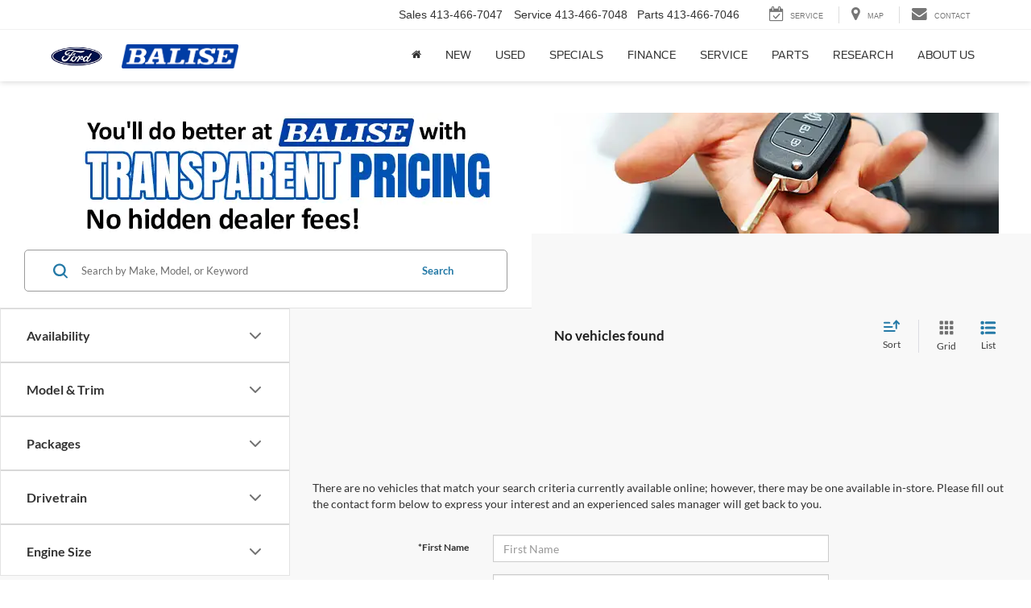

--- FILE ---
content_type: text/javascript
request_url: https://www.balisefordwilbraham.com/resources/components/ford/js/fordCookieElementReplacement.min.js?v=22.146.0+0.64748.f7674083162bec7e6c0dc01ed53184cfb4767046
body_size: -59
content:
"use strict";var FordCookieElementReplacement=function(){function i(){this.FordCookieName="t3website",this.SetHrefTertiarySources(document),this.SetHrefTertiarySourcesMutationObserver()}return i.prototype.SetHrefTertiarySourcesMutationObserver=function(){var r=document.getElementById("srp-inventory");if(r){var e=new MutationObserver(function(o){var t=this;o.forEach(function(d){d&&d.addedNodes.length>0&&d.addedNodes.forEach(function(a){var s,c;if(!((s=a.classList)===null||s===void 0)&&s.contains("vehicle-card"))t.SetHrefTertiarySources(a);else if(!((c=a.classList)===null||c===void 0)&&c.contains("hero-carousel__item")){var u=a.closest(".vehicle-card");t.SetHrefTertiarySources(u)}})})}.bind(this)),n={childList:!0,subtree:!0};e.observe(r,n)}},i.prototype.SetHrefTertiarySources=function(r){var e=r.querySelectorAll(".data-ford-tertiary-source > a");if(e?.length>0){var n=this.getGuidFromCookie();Array.from(e).forEach(function(o){var t;o.href=(t=o.href)===null||t===void 0?void 0:t.replace("#T3WEBSITECOOKIE#",n)})}},i.prototype.getGuidFromCookie=function(){var r,e="notavailable";if(!((r=window.DealeronCookie)===null||r===void 0)&&r.hasValue(this.FordCookieName)){var n=window.DealeronCookie.getItem(this.FordCookieName)||"",o=n.match(/<cookieguid>([^<]*)<\/cookieguid>/);o&&(e=o[1])}return e},i}();document.readyState==="loading"?window.addEventListener("DOMContentLoaded",function(){return new FordCookieElementReplacement}):new FordCookieElementReplacement;try{module.exports=FordCookieElementReplacement}catch{console.warn("FordCookieElementReplacement module is not defined")}


--- FILE ---
content_type: application/javascript
request_url: https://cdn.purecars.com/mvh/production/dealers/67a9238191dc43099386b7a10e73f4d9/pcdi.js
body_size: 685
content:
window._pureCarsV2 = window._pureCarsV2 = {
  ascDataLayerName: '(none)',
  dealerState: 'MA',
  guid: '67a9238191dc43099386b7a10e73f4d9',
  googleId: 'UA-66527129-8',
  fbPixelId: '220671058566823',
  mvh: 'true',
  pcTrack: 'true',
  mvhColors: {
  borderColor: '#000000',
  tabBackgroundColor: '#0C121C',
  activeTabColor: '#2861a4',
  arrowColor: '#2861a4',
  horizLineColor: '#0C121C',
  starColor: '#0C121C',
  footerBackgroundColor: '#FFFFFF',
  buttonColor: '#2861a4',
  valueTextColor: '#2861a4',
  infoText1Color: '#000000',
  infoText2Color: '#000000',
  chartColor: '#333333',
  badgeOverlayColor: '#FFFFFF',
  priceDropSubmitButtonColor: '#2861a4',
  priceDropTitleColor: '#2861a4',
  boldFont: 'https://cdn.purecars.com/display-content/oem-assets/Land Rover/fonts/Primary-min.otf',
  regularFont: 'https://purecarsdesign.blob.core.windows.net/chrysler/fonts/RedHatDisplay-Regular.otf'
},
};;


--- FILE ---
content_type: text/javascript
request_url: https://www.balisefordwilbraham.com/resources/taggbaa/dotagging.js?v=2600
body_size: 25273
content:
!function(){"use strict";var e,t,n={1689:function(e,t,n){var i;n.d(t,{f:function(){return i}}),function(e){e.DATA_LAYER_NAME="dataLayer",e.ASC_DATA_LAYER_INIT_EVENT="sendAscDataLayerInitEvent",e.ASC_DATA_LAYER_UPDATED_EVENT="sendAscDataLayerUpdatedEvent",e.MASTER_TAGGING_GTM="GTM-WBJPXB7",e.DEV_ROLLUP_MEASUREMENT_ID="G-VLVJFG0PF2",e.DEV_ASC_MEASUREMENT_ID="G-BYR9W9V99J",e.DEFAULT_PRODUCT_NAME="Website",e.DEFAULT_EVENT_OWNER="dealeron",e.DEFAULT_ENVIRONMENT="Development"}(i||(i={}))},1848:function(e,t){Object.defineProperty(t,"__esModule",{value:!0})},1980:function(e,t){Object.defineProperty(t,"__esModule",{value:!0})},2137:function(e,t){Object.defineProperty(t,"__esModule",{value:!0})},2228:function(e,t,n){var i,r,a;n.d(t,{vT:function(){return a}}),function(e){e.event="event",e.elementText="element_text",e.elementTitle="element_title",e.elementSubtype="element_subtype",e.elementOrder="element_order",e.elementValue="element_value",e.eventActionResult="event_action_result",e.elementConfiguration="element_configuration",e.formType="form_type",e.flowOutcome="flow_outcome",e.productName="product_name"}(i||(i={})),function(e){e.ElementConfiguration="element_configuration",e.CtaInteraction="cta_interaction",e.FormEngagement="form_engagement",e.FormSubmission="form_submission",e.LeadSubmitted="lead_submitted"}(r||(r={})),function(e){e.Shift="Shift",e.Adobe="Adobe",e.Gtm="Gtm"}(a||(a={}))},2260:function(e,t){Object.defineProperty(t,"__esModule",{value:!0})},2896:function(e,t,n){var i=this&&this.__createBinding||(Object.create?function(e,t,n,i){void 0===i&&(i=n);var r=Object.getOwnPropertyDescriptor(t,n);r&&!("get"in r?!t.__esModule:r.writable||r.configurable)||(r={enumerable:!0,get:function(){return t[n]}}),Object.defineProperty(e,i,r)}:function(e,t,n,i){void 0===i&&(i=n),e[i]=t[n]}),r=this&&this.__exportStar||function(e,t){for(var n in e)"default"===n||Object.prototype.hasOwnProperty.call(t,n)||i(t,e,n)};Object.defineProperty(t,"__esModule",{value:!0}),r(n(6429),t),r(n(1848),t),r(n(8656),t),r(n(4168),t),r(n(1980),t),r(n(4209),t),r(n(2260),t),r(n(4171),t),r(n(8115),t),r(n(6657),t),r(n(6358),t),r(n(2137),t),r(n(6629),t),r(n(4742),t),r(n(3775),t),r(n(8345),t),r(n(3089),t)},3089:function(e,t){var n;Object.defineProperty(t,"__esModule",{value:!0}),t.Event=void 0,function(e){e.ClickToCall="click_to_call",e.CtaInteraction="cta_interaction",e.ElementConfiguration="element_configuration",e.ElementDisplay="element_display",e.FilterChange="filter_change",e.FilterSuccess="filter_success",e.FormEngagement="form_engagement",e.FormSubmission="form_submission",e.MediaInteraction="media_interaction",e.MenuInteraction="menu_interaction",e.NavInteraction="nav_interaction",e.SpecialOffer="special_offer"}(n||(t.Event=n={}))},3775:function(e,t){var n;Object.defineProperty(t,"__esModule",{value:!0}),t.FormField=void 0,function(e){e.phone="phone",e.email="email"}(n||(t.FormField=n={}))},4168:function(e,t){Object.defineProperty(t,"__esModule",{value:!0})},4171:function(e,t){Object.defineProperty(t,"__esModule",{value:!0})},4209:function(e,t){Object.defineProperty(t,"__esModule",{value:!0})},4742:function(e,t){Object.defineProperty(t,"__esModule",{value:!0})},6358:function(e,t){Object.defineProperty(t,"__esModule",{value:!0})},6429:function(e,t){Object.defineProperty(t,"__esModule",{value:!0})},6629:function(e,t){Object.defineProperty(t,"__esModule",{value:!0})},6657:function(e,t){Object.defineProperty(t,"__esModule",{value:!0})},8115:function(e,t){Object.defineProperty(t,"__esModule",{value:!0})},8345:function(e,t){var n;Object.defineProperty(t,"__esModule",{value:!0}),t.FilterAction=void 0,function(e){e.Add="add",e.Remove="remove",e.Drag="drag",e.Text="text",e.Unknown="unknown"}(n||(t.FilterAction=n={}))},8656:function(e,t){Object.defineProperty(t,"__esModule",{value:!0})}},i={};function r(e){var t=i[e];if(void 0!==t)return t.exports;var a=i[e]={exports:{}};return n[e].call(a.exports,a,a.exports,r),a.exports}r.m=n,r.d=function(e,t){for(var n in t)r.o(t,n)&&!r.o(e,n)&&Object.defineProperty(e,n,{enumerable:!0,get:t[n]})},r.f={},r.e=function(e){return Promise.all(Object.keys(r.f).reduce(function(t,n){return r.f[n](e,t),t},[]))},r.u=function(e){return{19:"tracker-handler-infiniti",95:"shift-global-events",112:"adobe-srp-events",161:"tracker-handler-porsche",287:"tracker-handler-fca",314:"gm-shift-global-events",335:"tracker-handler-subaru",383:"tracker-handler-bmw",397:"tracker-handler-toyota",491:"tracker-handler-gm",523:"shift-srp-events",532:"tracker-handler-mazda",648:"gm-shift-srp-events",744:"tracker-handler-kia",774:"tracker-handler-mini",811:"tracker-handler-genesis",881:"adobe-vlp-events",946:"tracker-handler-lexus",947:"tracker-handler-nissan",974:"tracker-handler-vw",987:"tracker-handler-maserati"}[e]+"Chunk."+{19:"adcc8034eedb676778f9",95:"ac93fbe4ed9e927e18b4",112:"b41a4eaef0a95b96c668",161:"a132bcb86661393232bb",287:"68a2f4e36cc0f70f81e7",314:"eef758786132597bc3a1",335:"2f65baf7f9ef8acda7fd",383:"341c59937ff2c141e59d",397:"b48a4b0d3ac1fc555b76",491:"c5b0bb0a10263c83f9f2",523:"fb41329667d3647c2625",532:"08b3711f67272bc0284d",648:"a7e2ac6b59b0df4af601",744:"0a915cd88e7e23e9c555",774:"698edc82923bbc4f35f6",811:"e25a5d680eab13a8d92f",881:"ea5f408ec10685a33119",946:"91e9c291da5cc282a116",947:"74bbeceb5358598630f3",974:"b16397268b46832c4414",987:"19fc7954e3f6f625388d"}[e]+".js"},r.g=function(){if("object"==typeof globalThis)return globalThis;try{return this||new Function("return this")()}catch(e){if("object"==typeof window)return window}}(),r.o=function(e,t){return Object.prototype.hasOwnProperty.call(e,t)},e={},t="taggbaa:",r.l=function(n,i,a,o){if(e[n])e[n].push(i);else{var s,c;if(void 0!==a)for(var l=document.getElementsByTagName("script"),d=0;d<l.length;d++){var u=l[d];if(u.getAttribute("src")==n||u.getAttribute("data-webpack")==t+a){s=u;break}}s||(c=!0,(s=document.createElement("script")).charset="utf-8",r.nc&&s.setAttribute("nonce",r.nc),s.setAttribute("data-webpack",t+a),s.src=n),e[n]=[i];var _=function(t,i){s.onerror=s.onload=null,clearTimeout(m);var r=e[n];if(delete e[n],s.parentNode&&s.parentNode.removeChild(s),r&&r.forEach(function(e){return e(i)}),t)return t(i)},m=setTimeout(_.bind(null,void 0,{type:"timeout",target:s}),12e4);s.onerror=_.bind(null,s.onerror),s.onload=_.bind(null,s.onload),c&&document.head.appendChild(s)}},r.r=function(e){"undefined"!=typeof Symbol&&Symbol.toStringTag&&Object.defineProperty(e,Symbol.toStringTag,{value:"Module"}),Object.defineProperty(e,"__esModule",{value:!0})},function(){var e;r.g.importScripts&&(e=r.g.location+"");var t=r.g.document;if(!e&&t&&(t.currentScript&&"SCRIPT"===t.currentScript.tagName.toUpperCase()&&(e=t.currentScript.src),!e)){var n=t.getElementsByTagName("script");if(n.length)for(var i=n.length-1;i>-1&&(!e||!/^http(s?):/.test(e));)e=n[i--].src}if(!e)throw new Error("Automatic publicPath is not supported in this browser");e=e.replace(/^blob:/,"").replace(/#.*$/,"").replace(/\?.*$/,"").replace(/\/[^\/]+$/,"/"),r.p=e}(),function(){var e={189:0};r.f.j=function(t,n){var i=r.o(e,t)?e[t]:void 0;if(0!==i)if(i)n.push(i[2]);else{var a=new Promise(function(n,r){i=e[t]=[n,r]});n.push(i[2]=a);var o=r.p+r.u(t),s=new Error;r.l(o,function(n){if(r.o(e,t)&&(0!==(i=e[t])&&(e[t]=void 0),i)){var a=n&&("load"===n.type?"missing":n.type),o=n&&n.target&&n.target.src;s.message="Loading chunk "+t+" failed.\n("+a+": "+o+")",s.name="ChunkLoadError",s.type=a,s.request=o,i[1](s)}},"chunk-"+t,t)}};var t=function(t,n){var i,a,o=n[0],s=n[1],c=n[2],l=0;if(o.some(function(t){return 0!==e[t]})){for(i in s)r.o(s,i)&&(r.m[i]=s[i]);c&&c(r)}for(t&&t(n);l<o.length;l++)a=o[l],r.o(e,a)&&e[a]&&e[a][0](),e[a]=0},n=self.webpackChunktaggbaa=self.webpackChunktaggbaa||[];n.forEach(t.bind(null,0)),n.push=t.bind(null,n.push.bind(n))}();var a=r(1689);const o=a.f.DATA_LAYER_NAME,s=a.f.ASC_DATA_LAYER_INIT_EVENT,c=a.f.ASC_DATA_LAYER_UPDATED_EVENT;window[o]=window[o]||[],window[s]=function(){window.dispatchEvent(new Event("ascDataLayerInit",{cancelable:!1}))},window[c]=function(){window.dispatchEvent(new Event("ascDataLayerUpdated",{cancelable:!1}))};class l{constructor(e,t,n,i){this._dataLayer=e,this._initialDataService=t,this._eventService=n,this._logger=i}async initialize(){this._initGtm();const e=this._getTaggingData();if(null!=e)try{const t=await this._initialDataService.getData(e);this._dataLayer.push({event:t.event,do:{...t}}),this.sendPageViews(t.rollup_measurement_id,t.website_measurement_id?.trim()??"",t.website_additional_measurement_ids??"",t.website_dealer_on_controlled_measurement_ids??""),await this._eventService.init(),this._logger.info("GTM tracker initialized")}catch(e){this._logger.error("GTM tracker failed to initialize",e)}else this._logger.warn("Unable to load tagging data. Events will not fire.")}_getTaggingData(){const e="script#dealeron_tagging_data[type='application/json']",t=document.querySelector(e);return null===t?(console.debug(`Missing tagging data element (${e})`),null):JSON.parse(t.innerHTML)}_initGtm(){this._logger.info("Initializing GTM"),this._dataLayer.push({event:"gtm.js","gtm.start":(new Date).getTime()});const e=document.createElement("script");e.async=!0;const t="https://www.googletagmanager.com/gtm.js?id=GTM-WBJPXB7";e.src="dataLayer"===this._dataLayer.name?t:`${t}&l=${this._dataLayer.name}`;const n=document.getElementsByTagName("script")[0];n.parentNode?.insertBefore(e,n)}sendPageViews(e,t,n,i){this._dataLayer.push({event:"do.pageview",do:{page_view_measurement_id:e}}),t.length>0&&this._dataLayer.push({event:"do.pageview",do:{page_view_measurement_id:t}});for(const e of n.split(",").map(e=>e.trim()).filter(e=>e!==t))e.length>0&&this._dataLayer.push({event:"do.pageview",do:{page_view_measurement_id:e.trim()}});for(const e of i.split(",").map(e=>e.trim()).filter(e=>e!==t))e.length>0&&this._dataLayer.push({event:"do.pageview",do:{page_view_measurement_id:e.trim()}})}}class d{constructor(e,t){this._useProxyRouting=!e,this._baseUrl=e??window.location.origin,this._logger=t}async get(e,t=null){this._logger.debug("Sending HTTP GET to ",e);const n=this._useProxyRouting?`api/taggbaa${e}`:e,i=new URL(n,this._baseUrl);i.search=t?.toString()??"";const r=await fetch(i.toString(),{headers:{accept:"application/json"},cache:"no-store"});return r.ok?await r.json():(this._logger.error(`HTTP GET to ${i.toString()} failed with status ${r.status}`),null)}async post(e,t,n){this._logger.debug("Sending HTTP POST to ",e);const i=this._useProxyRouting?`api/taggbaa${e}`:e,r=new URL(`${i}`,this._baseUrl),{body:a,contentType:o}=this.buildRequestBody(t,n?.contentType),s={accept:"application/json"};o&&(s["content-type"]=o);const c=await fetch(r.toString(),{method:"POST",headers:s,body:a,cache:"no-store"});if(!c.ok)throw this._logger.error(`HTTP POST to ${r.toString()} failed with status ${c.status}`),new Error(`HTTP POST failed with status ${c.status}`);return 204===c.status?null:await c.json()}buildRequestBody(e,t){if(null==e)return{};if(e instanceof URLSearchParams)return{body:e.toString(),contentType:"application/x-www-form-urlencoded"};if("string"==typeof e)return{body:e,contentType:t?this.mapContentType(t):"text/plain"};const n=this.mapContentType(t??"json");return{body:JSON.stringify(e),contentType:n}}mapContentType(e){return"json"===e?"application/json":"form"===e?"application/x-www-form-urlencoded":e}static getBaseUrlFromScript(){const e=document.currentScript;if(e&&"src"in e&&!e.src.includes("resources/taggbaa")){const t=e.src;return new URL(t)?.origin}return null}}var u,_;!function(e){e.ClickToCall="click_to_call",e.CtaInteraction="cta_interaction",e.ElementConfiguration="element_configuration",e.ElementDisplayed="element_displayed",e.FormEngagement="form_engagement",e.FormSubmission="form_submission",e.MediaInteraction="media_interaction",e.NavInteraction="nav_interaction",e.PopupClose="popup_close",e.PopupOpen="popup_open",e.RetailProcess="retail_process",e.SpecialOffer="special_offer",e.FilterChange="filter_change",e.FilterSuccess="filter_success",e.MenuInteraction="menu_interaction",e.LeadSubmitted="lead_submitted",e.XTimeUserEvent="xtime_userevent"}(u||(u={})),function(e){e.Unknown="",e.Start="start",e.Idle="idle",e.Timeout="timeout",e.Engage="engage",e.Close="close"}(_||(_={}));class m{static IsInputPartOfForm(e){if(e instanceof HTMLInputElement&&"text"===e.type||e instanceof HTMLTextAreaElement){if(e.dataset.dotaggingEvent===u.ElementConfiguration)return!1;if(e.closest(this.formSelectors))return!0}return!1}static IsCustomFormElement(e){return e instanceof HTMLDivElement&&e.classList.contains("dealerOnform")}static IsValidFormElement(e){return e instanceof HTMLFormElement||this.IsCustomFormElement(e)}static GetClosestFormElement(e){return e.closest(this.formSelectors)}static ThrottleDelay(e,t){setTimeout(t,e)}static DispatchTaggingEvent(e){window.dispatchEvent(new CustomEvent("dotagging.event",{bubbles:!0,detail:{data:e}}))}static DecodeAndSanitizeString(e,t=100){let n=e;try{if(n=decodeURIComponent(e).trim(),!n)return""}catch{}return n.length>t&&(n=n.substring(0,t)),n=m.StripTags(n),n=n.replace(/\b[A-Z0-9._%+-]+@[A-Z0-9.-]+\.[A-Z]{2,}\b/gi,"[email]").replace(/\b\d{3}[-.\s]?\d{3}[-.\s]?\d{4}\b/g,"[phone]"),n.replace(/[\s+]+/g," ").trim()}static StripTags(e){let t="",n=!1;for(const i of e)"<"===i?n=!0:">"===i?n=!1:n||(t+=i);return t}static DedupeArray(e){return e.filter((e,t,n)=>n.indexOf(e)===t&&!!e)}static formatString(e){return(e||"").toString().toLowerCase()}static async DelayTaggingInitialization(e){const t=setTimeout(()=>{n(),document.removeEventListener("termlyConsent",n)},3e3);function n(){clearTimeout(t),e(),document.removeEventListener("termlyConsent",n)}window.tagToggles?.DO44443_DelayInitForTermly?document.addEventListener("termlyConsent",n):(clearTimeout(t),e())}}m.formSelectors="form,  div.dealerOnform";class g{static getElementIdentifier(e){return"string"==typeof e?e:(e.innerText||e.textContent||"").replace(/(\n)+/g," ").replace(/(\s)+/g," ").replace(/>/g,"|").trim()}static isValidHeading(e,t,n){if("string"==typeof t)return!0;const i=e.nodeName,r=t.nodeName;return/^H/i.test(r)&&n.heading_nodename_list.indexOf(i)<n.heading_nodename_list.indexOf(r)}static buildPath(e,t,n,i){if(!e)return;let r=null;if(r=e.classList.contains("tab-pane")?e.getAttribute("inventory-tab")||e.getAttribute("data-pricestak-tab-pane")||e.getAttribute("data-homepage-search-tab-pane")||e.id:(e.classList.contains("modal"),e.querySelector(t.heading_selector)),null!==n&&null!==r&&n!==r&&g.isValidHeading(n,r,t)){n=r;const e=g.getElementIdentifier(r);e&&i.unshift(e)}const a=g.getParent(e);g.buildPath(a,t,n,i)}static getParent(e){return!e||["FOOTER","BODY","HEADER"].includes(e.tagName)||e.parentElement&&"BODY"===e.parentElement.tagName?null:e.parentElement}static getLocationPrefix(e,t){let n="body";switch(!0){case null!==e.closest(t.heading_selector)||null!==e.closest(t.prefix_header_selector):n="header";break;case null!==e.closest(t.prefix_list_selector):n="list";break;case null!==e.closest("footer")||null!==e.closest(t.prefix_footer_selector):n="footer"}return n}static getFinalBreadcrumbs(e){if(e.length<=500)return e;const t=e.indexOf(">",250),n=e.substring(0,t+1),i=500-t-1,r=e.substring(t+1).split(">");for(let e=0;e<r.length&&!(r.join(">").length<=i);e++)r[e]="...";let a=r.join(">");return a.length>i&&(a=a.substring(0,i)),n+a}static getEventLocation(e){if(!e||!e.parentElement)return g.card_name="",{card_name:"",event_location:"body"};const t=[],n=e,i={heading_selector:"h1,h2,h3,h4",heading_nodename_list:["H1","H2","H3","H4"],prefix_list_selector:"[data-do-srp-element='srp']",prefix_header_selector:"div#dealerInfo, nav#nav",prefix_footer_selector:"footer"};g.buildPath(e,i,n,t);const r=g.getLocationPrefix(e,i);if(t.unshift(r),"nav"===r)t.length=0,t.push("nav"),g.card_name="";else if(g.card_name=t.length>1&&t.pop()||"","list"===r){const n=g.getFilterClickPath(e).join("|");t.length=0,t.push("list",n)}for(let e=0;e<t.length;e++)t[e].length>40&&(t[e]=t[e].substring(0,40));const a=t.join(">");return{card_name:g.card_name,event_location:a.length<=500?a:g.getFinalBreadcrumbs(a)}}static getFilterClickPath(e){const t=e.closest(".filter-item");if(!t)return[];const n=[];n.push("filter options");const i=t?.querySelector(".filter-item-label__text")?.textContent?.trim().toLowerCase()||"";n.push(i);const r=t?.querySelector(".filter-item-content"),a=r?.querySelector("span[data-make-filter]")?.textContent?.trim().toLowerCase()||"";a&&n.push(a);const o=e?.dataset.dotaggingElementTitle||"";if(o){const e=o.split(",").map(e=>e.trim().toLowerCase());e.length>1&&n.push(...e.slice(0,-1))}return n}}g.card_name="";class h{constructor(e){this.supportedCommands=["selector","script","literal"],this.supportedScripts=["geturl"],this.parseCommand(e)}parseCommand(e){const t=e.split("::");if(this.command=t[0],t.length>1){const e=t[1].split(",");this.primaryInstruction=e[0],e.length>1&&(this.secondaryInstruction=e[1])}if(t.length>2){const e=t[2].split(",");this.defaultInstruction=e[0],e.length>1&&(this.defaultSecondaryInstruction=e[1])}}get IsValid(){return!(!this.command||!this.primaryInstruction)&&(!("script"==this.command&&!this.supportedScripts.includes(this.primaryInstruction))&&this.supportedCommands.includes(this.command))}}var p=class{constructor(e){this.commands=[],this.isParsable=!1,this.item=e,this.parseCommands(e)}parseCommands(e){e.split("|").forEach(e=>{const t=new h(e);t.IsValid&&this.commands.push(t)}),this.commands.length>0&&(this.isParsable=!0)}get Value(){if(!this.isParsable)return this.item;let e="";for(const t of this.commands)switch(t.command){case"selector":let n=this.getElementValue(t.primaryInstruction,t.secondaryInstruction);!n&&t.defaultInstruction&&(n=this.getElementValue(t.defaultInstruction,t.defaultSecondaryInstruction)),e+=n;break;case"literal":e+=t.primaryInstruction;break;case"geturl":e+=window.location.href}return e||this.item}getElementValue(e,t){const n=document.querySelectorAll(e),i=[];return n.forEach(e=>{let n;if(t)n=t?.startsWith("data-")?e?.getAttribute(t):this.getElementValue(t);else if(e instanceof HTMLSelectElement){const t=e[e.selectedIndex].innerText;t&&(n=t)}else e instanceof HTMLInputElement?n=m.IsInputPartOfForm(e)?"***":e.value??e.textContent??e.innerText:e instanceof HTMLElement&&(n=e.textContent??e.innerText);n&&i.push(n)}),0==i.length?"":i.join(",")}};class f{constructor(){this.event="",this.context="",this.card_name="",this.event_action_result="",this.event_owner="",this.product_name="",this.department="",this.event_location="",this.element_state="",this.element_text="",this.element_value="",this.element_order="",this.element_type="",this.element_subtype="",this.element_color="",this.element_position="unknown",this.element_title="",this.item_id="",this.item_number="",this.item_price="",this.item_condition="",this.item_year="",this.item_location="",this.item_make="",this.item_model="",this.item_variant="",this.item_color="",this.item_category="",this.item_fuel_type="",this.item_inventory_date="",this.item_type="",this.item_payment="",this.item_order="",this.item_body_type="",this.item_color_interior="",this.item_drivetrain="",this.item_engine="",this.item_fuel_efficiency_city="",this.item_fuel_efficiency_highway="",this.item_mileage="",this.item_model_code="",this.item_odometer="",this.item_recommended="",this.item_transmission="",this.flow_name="",this.flow_stage="",this.flow_outcome=""}fillEventData(e){let t=null;this.event=this.getDataValue(e.dataset.dotaggingEvent),this.searchDomForItems(e),Object.entries(this).forEach(([n,i])=>{if(!i)switch(n){case"element_color":this[n]=this.getDataValue(e.dataset[`dotagging${this.getKeyName(n)}`],this.getElementColor(e));break;case"element_value":this[n]=this.getDataValue(e.dataset[`dotagging${this.getKeyName(n)}`],this.getElementValue(e));break;case"element_text":this[n]=this.getDataValue(e.dataset[`dotagging${this.getKeyName(n)}`],this.getElementText(e));break;case"element_title":this[n]=this.getDataValue(e.dataset[`dotagging${this.getKeyName(n)}`],this.getElementTitle(e));break;case"link_url":this[n]=this.getDataValue(e.dataset[`dotagging${this.getKeyName(n)}`],e?.href);break;case"event_location":case"card_name":this[n]=(t=t??this.getEventLocation(e))[n];break;default:this[n]=this.getDataValue(e.dataset[`dotagging${this.getKeyName(n)}`])}})}getDataValue(e,t=""){return e?new p(e).Value??t:t}getEventLocation(e){return g.getEventLocation(e)}getElementColor(e){const t=window.getComputedStyle(e).getPropertyValue("background-color").match(/^rgba?\((\d+),\s*(\d+),\s*(\d+)(,\s*\d+\.*\d*)?\)$/);return t?0===parseFloat(t[4]?.replace(",","")?.trim())?"#00":"#"+[parseInt(t[1]),parseInt(t[2]),parseInt(t[3])].map(e=>{const t=e.toString(16);return 1===t.length?"0"+t:t}).join(""):""}getElementValue(e){return m.IsInputPartOfForm(e)?"***":e instanceof HTMLInputElement||e instanceof HTMLSelectElement?this.getDataValue(e.dataset.dotaggingElementValue,e.value):this.getDataValue(e.dataset.dotaggingElementValue)}getElementText(e){let t=(e.textContent??e.innerText).trim();if(e instanceof HTMLFormElement){const t=e.dataset.dotaggingFormName?.split("-")[1]?.trim()??"";return this.getDataValue(t)}return e instanceof HTMLSelectElement&&(t=e.options[e.selectedIndex].text),e instanceof HTMLInputElement&&(t="button"===e.type.toLowerCase()?e.value:"submit"===e.type.toLowerCase()?e.getAttribute("value")??e.value:"checkbox"===e.type.toLowerCase()?document.querySelector(`label[for="${e.id}"]`)?.textContent??t:e.placeholder),e instanceof HTMLImageElement&&(t=e.alt),"i"===e.tagName.toLowerCase()&&(t=e.getAttribute("alt")??t),""===t&&(t=this.findElementTextInImageAndIconChildren(e)??e.getAttribute("aria-label")??""),this.getDataValue(e.dataset.dotaggingElementText,t)}findElementTextInImageAndIconChildren(e){const t=e.querySelectorAll("img[data-dotagging-element-text], i[data-dotagging-element-text]");if(t.length>0)return t[0].dataset.dotaggingElementText;const n=e.querySelectorAll("img[alt]:not([alt='']), i[alt]:not([alt=''])");return n.length>0?n[0].getAttribute("alt"):null}getElementTitle(e){const t=document.querySelector(`[for="${e.id}"]`);let n="";return t&&(n=t.textContent??t.innerHTML),n||(e instanceof HTMLInputElement&&(n=e.placeholder),e instanceof HTMLSelectElement&&(n=e.options[e.selectedIndex].text)),this.getDataValue(e.dataset.dotaggingElementValue,n)}searchDomForItems(e){const t=new Map,n="dotagging";let i=e;for(;null!==i;){for(const e of Object.keys(i.dataset))if(e.startsWith(n)){const r=e.replace(n,""),a=this.getKeyName(r);Object.keys(this).includes(a)&&!t.has(a)&&t.set(a,this.getDataValue(i.dataset[e]))}i=i.parentElement}t.forEach((e,t)=>{this[t]=e})}getKeyName(e){return`${e.split(/(?=[A-Z])/).join("_").toLocaleLowerCase()}`}}class y extends f{constructor(e){super(),this.affiliation="",this.event_action="click",this.link_url="",this.promotion_name="",this.audience="",this.item_recommended="",this.promotion_id="",this.promotion_type="",super.fillEventData(e)}}class v extends f{constructor(e){super(),this.event_action="click",this.comm_phone_number="",this.affiliation="",this.item_recommended="",super.fillEventData(e)}}class b extends f{constructor(e){super(),this.event_action="click",this.link_url="",this.item_recommended="",super.fillEventData(e)}}class w extends f{constructor(e){super(),this.audience="",this.event_action="view",this.department="",this.promotion_name="",this.item_recommended="",this.link_url="",super.fillEventData(e)}}class E extends f{constructor(e){super(),this.event_action="click",this.event_action_result="calc",this.form_name="",this.form_type="",this.comm_type="",this.comm_status="",this.product_name="Website",this.item_recommended="",super.fillEventData(e)}}class S extends f{constructor(e){super(),this.event_action="click",this.event_action_result="complete",this.submission_id="",this.form_name="",this.form_type="",this.comm_outcome="opportunity",this.comm_type="",this.item_recommended="",super.fillEventData(e),"appointment"===this.form_type&&(this.comm_outcome="appt_booked")}}class T extends f{constructor(e){super(),this.event_action="click",this.affiliation="",this.media_type="",this.link_url="",this.creative_name="",this.item_recommended="",super.fillEventData(e)}}class D extends f{constructor(e){super(),this.event_action="click",this.link_url="",super.fillEventData(e)}}class P extends f{constructor(e){super(),this.page_type="",this.event_action="view",this.event_action_result="close",super.fillEventData(e)}}class C extends f{constructor(e){super(),this.page_type="",this.event_action="view",this.event_action_result="open",super.fillEventData(e)}}class O extends f{constructor(e){super(),this.event_action="click",super.fillEventData(e)}}class L extends f{constructor(e){super(),this.event_action="view",this.promotion_id="",this.promotion_name="",this.promotion_type="",this.audience="",this.card_name="",super.fillEventData(e)}}var k,A=r(2896);class M{constructor(e){this.filter_action=A.FilterAction.Unknown,this.itemlist_filter="",this.event="filter_change",this.element_value="",this.event_location="",this.event_owner="",this.element_value=e.value,this.itemlist_filter=e.dataset.dotaggingElementTitle||"",this.filter_action=this.getFilterAction(e),this.event_location=g.getEventLocation(e).event_location}getFilterAction(e){switch(!0){case"checkbox"===e.type:return e.checked?A.FilterAction.Add:A.FilterAction.Remove;case"search"===e.type:return A.FilterAction.Text;case e.dataset.dotaggingElementTitle?.includes("Remove Search Chip"):return A.FilterAction.Remove;default:return A.FilterAction.Unknown}}}class x{constructor(e){this.event="",this.event_owner="",this.total_results=0,this.event="filter_success",this.fillEventData(e)}fillEventData(e){const t=new URLSearchParams(e.detail.filters);this.total_results=e.detail.count;for(const[e,n]of t.entries())this.setFilterProperty(e,n);const n=window.location.pathname,i=/(new|used|nuevo|seminuevo)/.exec(n);this.filter_type=i?i[0]:void 0}setFilterProperty(e,t){switch(e.toLowerCase()){case"pricerange":this.filter_price=t;break;case"financepricerange":this.filter_payment=t;break;case"mileage":this.filter_mileage=t;break;case"citympgrange":this.filter_fuel_efficiency_city=t;break;case"hwympgrange":this.filter_fuel_efficiency_highway=t;break;case"yearrange":this.filter_year=t;break;case"bodytype":this.filter_body_type=t;break;case"intransit":case"instock":this.filter_status=t;break;case"make":this.filter_make=t;break;case"modelandtrim":[this.filter_model,this.filter_variant]=t.split(":");break;case"modelcode":this.filter_model_code=t;break;case"drivetraintype":this.filter_drivetrain=t;break;case"fueltype":this.filter_fuel_type=t;break;case"extcolor":this.filter_color=t;break;case"intcolor":this.filter_color_interior=t;break;case"mileagerange":this.filter_odometer=t;break;case"condition":this.filter_condition=t;break;case"transmission":this.filter_transmission=t;break;case"vehicletype":this.filter_type=t;break;case"category":this.filter_category=t;break;case"dealership":this.filter_location=t;break;case"q":this.filter_query=m.DecodeAndSanitizeString(t)}}}class I{constructor(e){this.DO47915_AddPiiHashing=!1,this.DO48232_AddReduxStore=!1,this.DO48687_ASCListenerEnable=!1,this.DO44443_DelayInitForTermly=!1,this.DO49555_EnableNextgenListener=!1;for(const t of Object.keys(e))t in this&&(this[t]=e[t]??!1)}}!function(e){e.Idle="idle",e.Timeout="timeout"}(k||(k={}));class N{constructor(e){this._watchType=k.Idle,this._intervalId=0,this.setWatcherCommStatus=e=>{this.FormElem.dataset.dotaggingCommStatus=e},this.getInterval=()=>this._watchType===k.Idle?parseInt(this.FormElem.dataset.dotaggingIdle??"60000"):parseInt(this.FormElem.dataset.dotaggingTimeout??"300000"),this.FormElem=e}start(e=k.Idle){this._intervalId=window.setInterval(()=>{switch(e){case k.Idle:{this.setWatcherCommStatus(_.Idle);const e=new E(this.FormElem);this.SendEvent(e),this.stop(),this.start(k.Timeout)}break;case k.Timeout:{this.setWatcherCommStatus(_.Timeout);const e=new E(this.FormElem);this.SendEvent(e),this.stop()}break;default:this.stop()}},this.getInterval())}SendEvent(e){m.DispatchTaggingEvent(e)}stop(){window.clearInterval(this._intervalId),this._intervalId=0}}const F="1"==new URLSearchParams(window.location.search).get("dotagging_debug");class j{constructor(e){this.apiService=e,this.storageKey="taggbaaToggleConfig",this.toggles=null}async fetchConfig(e){const t=await this.apiService.get(`/config/toggles/${e}`);return!t||"object"==typeof t&&0===Object.keys(t).length?new I({}):(sessionStorage.setItem(this.storageKey,JSON.stringify(t)),new I(t))}async getConfig(e){let t=null;if(!this.toggles){const e=sessionStorage.getItem(this.storageKey);t=e?JSON.parse(e):null}return this.toggles=t?new I(t):await this.fetchConfig(e),this.toggles?j.applyQueryStringOverrides(this.toggles):null}static applyQueryStringOverrides(e){const t=new URLSearchParams(window.location.search),n={...e};for(const[e,i]of t.entries())e in n&&(n[e]=["on","true","1"].includes(i.toLowerCase()));return n}}class R{static async hashPii(e,t){if(!e)return"";const n=e.trim().toLowerCase();if(t===A.FormField.email){const e=await this.hashString(n);return"fca"!==window.DlronGlobal_ActiveOemProgram||sessionStorage.getItem(R.storageKey)||sessionStorage.setItem(R.storageKey,e),e}const i=t!==A.FormField.phone||n.startsWith("+")?n:`+1${n}`;return this.hashString(i)}static getFcaEmailHash(e){const t=sessionStorage.getItem(R.storageKey);t&&(e.hashedEmail=t,sessionStorage.removeItem(R.storageKey))}static async hashString(e){const t=R.encoder.encode(e),n=await crypto.subtle.digest("SHA-256",t),i=new Uint8Array(n);let r="";for(let e=0;e<i.length;e++){const t=i[e].toString(16);r+=1===t.length?"0"+t:t}return r}static getDeviceType(){return/\b(BlackBerry|webOS|iPhone|IEMobile)\b/i.test(navigator.userAgent)||/\b(Android|Windows Phone|iPad|iPod)\b/i.test(navigator.userAgent)?"mobile":"desktop"}}function $(e){return`Minified Redux error #${e}; visit https://redux.js.org/Errors?code=${e} for the full message or use the non-minified dev environment for full errors. `}R.encoder=new TextEncoder,R.storageKey="fca-email-hash";var V=(()=>"function"==typeof Symbol&&Symbol.observable||"@@observable")(),z=()=>Math.random().toString(36).substring(7).split("").join("."),U={INIT:`@@redux/INIT${z()}`,REPLACE:`@@redux/REPLACE${z()}`,PROBE_UNKNOWN_ACTION:()=>`@@redux/PROBE_UNKNOWN_ACTION${z()}`};function G(e){if("object"!=typeof e||null===e)return!1;let t=e;for(;null!==Object.getPrototypeOf(t);)t=Object.getPrototypeOf(t);return Object.getPrototypeOf(e)===t||null===Object.getPrototypeOf(e)}function H(e,t,n){if("function"!=typeof e)throw new Error($(2));if("function"==typeof t&&"function"==typeof n||"function"==typeof n&&"function"==typeof arguments[3])throw new Error($(0));if("function"==typeof t&&void 0===n&&(n=t,t=void 0),void 0!==n){if("function"!=typeof n)throw new Error($(1));return n(H)(e,t)}let i=e,r=t,a=new Map,o=a,s=0,c=!1;function l(){o===a&&(o=new Map,a.forEach((e,t)=>{o.set(t,e)}))}function d(){if(c)throw new Error($(3));return r}function u(e){if("function"!=typeof e)throw new Error($(4));if(c)throw new Error($(5));let t=!0;l();const n=s++;return o.set(n,e),function(){if(t){if(c)throw new Error($(6));t=!1,l(),o.delete(n),a=null}}}function _(e){if(!G(e))throw new Error($(7));if(void 0===e.type)throw new Error($(8));if("string"!=typeof e.type)throw new Error($(17));if(c)throw new Error($(9));try{c=!0,r=i(r,e)}finally{c=!1}return(a=o).forEach(e=>{e()}),e}return _({type:U.INIT}),{dispatch:_,subscribe:u,getState:d,replaceReducer:function(e){if("function"!=typeof e)throw new Error($(10));i=e,_({type:U.REPLACE})},[V]:function(){const e=u;return{subscribe(t){if("object"!=typeof t||null===t)throw new Error($(11));function n(){const e=t;e.next&&e.next(d())}return n(),{unsubscribe:e(n)}},[V](){return this}}}}}function B(...e){return 0===e.length?e=>e:1===e.length?e[0]:e.reduce((e,t)=>(...n)=>e(t(...n)))}function W(e){return({dispatch:t,getState:n})=>i=>r=>"function"==typeof r?r(t,n,e):i(r)}var q=W(),K=W,X=Symbol.for("immer-nothing"),J=Symbol.for("immer-draftable"),Y=Symbol.for("immer-state");function Z(e,...t){throw new Error(`[Immer] minified error nr: ${e}. Full error at: https://bit.ly/3cXEKWf`)}var Q=Object.getPrototypeOf;function ee(e){return!!e&&!!e[Y]}function te(e){return!!e&&(ie(e)||Array.isArray(e)||!!e[J]||!!e.constructor?.[J]||ce(e)||le(e))}var ne=Object.prototype.constructor.toString();function ie(e){if(!e||"object"!=typeof e)return!1;const t=Q(e);if(null===t)return!0;const n=Object.hasOwnProperty.call(t,"constructor")&&t.constructor;return n===Object||"function"==typeof n&&Function.toString.call(n)===ne}function re(e,t){0===ae(e)?Reflect.ownKeys(e).forEach(n=>{t(n,e[n],e)}):e.forEach((n,i)=>t(i,n,e))}function ae(e){const t=e[Y];return t?t.type_:Array.isArray(e)?1:ce(e)?2:le(e)?3:0}function oe(e,t){return 2===ae(e)?e.has(t):Object.prototype.hasOwnProperty.call(e,t)}function se(e,t,n){const i=ae(e);2===i?e.set(t,n):3===i?e.add(n):e[t]=n}function ce(e){return e instanceof Map}function le(e){return e instanceof Set}function de(e){return e.copy_||e.base_}function ue(e,t){if(ce(e))return new Map(e);if(le(e))return new Set(e);if(Array.isArray(e))return Array.prototype.slice.call(e);const n=ie(e);if(!0===t||"class_only"===t&&!n){const t=Object.getOwnPropertyDescriptors(e);delete t[Y];let n=Reflect.ownKeys(t);for(let i=0;i<n.length;i++){const r=n[i],a=t[r];!1===a.writable&&(a.writable=!0,a.configurable=!0),(a.get||a.set)&&(t[r]={configurable:!0,writable:!0,enumerable:a.enumerable,value:e[r]})}return Object.create(Q(e),t)}{const t=Q(e);if(null!==t&&n)return{...e};const i=Object.create(t);return Object.assign(i,e)}}function _e(e,t=!1){return ge(e)||ee(e)||!te(e)||(ae(e)>1&&Object.defineProperties(e,{set:{value:me},add:{value:me},clear:{value:me},delete:{value:me}}),Object.freeze(e),t&&Object.values(e).forEach(e=>_e(e,!0))),e}function me(){Z(2)}function ge(e){return Object.isFrozen(e)}var he,pe={};function fe(e){const t=pe[e];return t||Z(0),t}function ye(){return he}function ve(e,t){t&&(fe("Patches"),e.patches_=[],e.inversePatches_=[],e.patchListener_=t)}function be(e){we(e),e.drafts_.forEach(Se),e.drafts_=null}function we(e){e===he&&(he=e.parent_)}function Ee(e){return he={drafts_:[],parent_:he,immer_:e,canAutoFreeze_:!0,unfinalizedDrafts_:0}}function Se(e){const t=e[Y];0===t.type_||1===t.type_?t.revoke_():t.revoked_=!0}function Te(e,t){t.unfinalizedDrafts_=t.drafts_.length;const n=t.drafts_[0];return void 0!==e&&e!==n?(n[Y].modified_&&(be(t),Z(4)),te(e)&&(e=De(t,e),t.parent_||Ce(t,e)),t.patches_&&fe("Patches").generateReplacementPatches_(n[Y].base_,e,t.patches_,t.inversePatches_)):e=De(t,n,[]),be(t),t.patches_&&t.patchListener_(t.patches_,t.inversePatches_),e!==X?e:void 0}function De(e,t,n){if(ge(t))return t;const i=t[Y];if(!i)return re(t,(r,a)=>Pe(e,i,t,r,a,n)),t;if(i.scope_!==e)return t;if(!i.modified_)return Ce(e,i.base_,!0),i.base_;if(!i.finalized_){i.finalized_=!0,i.scope_.unfinalizedDrafts_--;const t=i.copy_;let r=t,a=!1;3===i.type_&&(r=new Set(t),t.clear(),a=!0),re(r,(r,o)=>Pe(e,i,t,r,o,n,a)),Ce(e,t,!1),n&&e.patches_&&fe("Patches").generatePatches_(i,n,e.patches_,e.inversePatches_)}return i.copy_}function Pe(e,t,n,i,r,a,o){if(ee(r)){const o=De(e,r,a&&t&&3!==t.type_&&!oe(t.assigned_,i)?a.concat(i):void 0);if(se(n,i,o),!ee(o))return;e.canAutoFreeze_=!1}else o&&n.add(r);if(te(r)&&!ge(r)){if(!e.immer_.autoFreeze_&&e.unfinalizedDrafts_<1)return;De(e,r),t&&t.scope_.parent_||"symbol"==typeof i||!(ce(n)?n.has(i):Object.prototype.propertyIsEnumerable.call(n,i))||Ce(e,r)}}function Ce(e,t,n=!1){!e.parent_&&e.immer_.autoFreeze_&&e.canAutoFreeze_&&_e(t,n)}var Oe={get(e,t){if(t===Y)return e;const n=de(e);if(!oe(n,t))return function(e,t,n){const i=Ae(t,n);return i?"value"in i?i.value:i.get?.call(e.draft_):void 0}(e,n,t);const i=n[t];return e.finalized_||!te(i)?i:i===ke(e.base_,t)?(xe(e),e.copy_[t]=Ie(i,e)):i},has(e,t){return t in de(e)},ownKeys(e){return Reflect.ownKeys(de(e))},set(e,t,n){const i=Ae(de(e),t);if(i?.set)return i.set.call(e.draft_,n),!0;if(!e.modified_){const i=ke(de(e),t),o=i?.[Y];if(o&&o.base_===n)return e.copy_[t]=n,e.assigned_[t]=!1,!0;if(((r=n)===(a=i)?0!==r||1/r==1/a:r!=r&&a!=a)&&(void 0!==n||oe(e.base_,t)))return!0;xe(e),Me(e)}var r,a;return e.copy_[t]===n&&(void 0!==n||t in e.copy_)||Number.isNaN(n)&&Number.isNaN(e.copy_[t])||(e.copy_[t]=n,e.assigned_[t]=!0),!0},deleteProperty(e,t){return void 0!==ke(e.base_,t)||t in e.base_?(e.assigned_[t]=!1,xe(e),Me(e)):delete e.assigned_[t],e.copy_&&delete e.copy_[t],!0},getOwnPropertyDescriptor(e,t){const n=de(e),i=Reflect.getOwnPropertyDescriptor(n,t);return i?{writable:!0,configurable:1!==e.type_||"length"!==t,enumerable:i.enumerable,value:n[t]}:i},defineProperty(){Z(11)},getPrototypeOf(e){return Q(e.base_)},setPrototypeOf(){Z(12)}},Le={};function ke(e,t){const n=e[Y];return(n?de(n):e)[t]}function Ae(e,t){if(!(t in e))return;let n=Q(e);for(;n;){const e=Object.getOwnPropertyDescriptor(n,t);if(e)return e;n=Q(n)}}function Me(e){e.modified_||(e.modified_=!0,e.parent_&&Me(e.parent_))}function xe(e){e.copy_||(e.copy_=ue(e.base_,e.scope_.immer_.useStrictShallowCopy_))}function Ie(e,t){const n=ce(e)?fe("MapSet").proxyMap_(e,t):le(e)?fe("MapSet").proxySet_(e,t):function(e,t){const n=Array.isArray(e),i={type_:n?1:0,scope_:t?t.scope_:ye(),modified_:!1,finalized_:!1,assigned_:{},parent_:t,base_:e,draft_:null,copy_:null,revoke_:null,isManual_:!1};let r=i,a=Oe;n&&(r=[i],a=Le);const{revoke:o,proxy:s}=Proxy.revocable(r,a);return i.draft_=s,i.revoke_=o,s}(e,t);return(t?t.scope_:ye()).drafts_.push(n),n}function Ne(e){if(!te(e)||ge(e))return e;const t=e[Y];let n;if(t){if(!t.modified_)return t.base_;t.finalized_=!0,n=ue(e,t.scope_.immer_.useStrictShallowCopy_)}else n=ue(e,!0);return re(n,(e,t)=>{se(n,e,Ne(t))}),t&&(t.finalized_=!1),n}re(Oe,(e,t)=>{Le[e]=function(){return arguments[0]=arguments[0][0],t.apply(this,arguments)}}),Le.deleteProperty=function(e,t){return Le.set.call(this,e,t,void 0)},Le.set=function(e,t,n){return Oe.set.call(this,e[0],t,n,e[0])};var Fe=(new class{constructor(e){this.autoFreeze_=!0,this.useStrictShallowCopy_=!1,this.produce=(e,t,n)=>{if("function"==typeof e&&"function"!=typeof t){const n=t;t=e;const i=this;return function(e=n,...r){return i.produce(e,e=>t.call(this,e,...r))}}let i;if("function"!=typeof t&&Z(6),void 0!==n&&"function"!=typeof n&&Z(7),te(e)){const r=Ee(this),a=Ie(e,void 0);let o=!0;try{i=t(a),o=!1}finally{o?be(r):we(r)}return ve(r,n),Te(i,r)}if(!e||"object"!=typeof e){if(i=t(e),void 0===i&&(i=e),i===X&&(i=void 0),this.autoFreeze_&&_e(i,!0),n){const t=[],r=[];fe("Patches").generateReplacementPatches_(e,i,t,r),n(t,r)}return i}Z(1)},this.produceWithPatches=(e,t)=>{if("function"==typeof e)return(t,...n)=>this.produceWithPatches(t,t=>e(t,...n));let n,i;return[this.produce(e,t,(e,t)=>{n=e,i=t}),n,i]},"boolean"==typeof e?.autoFreeze&&this.setAutoFreeze(e.autoFreeze),"boolean"==typeof e?.useStrictShallowCopy&&this.setUseStrictShallowCopy(e.useStrictShallowCopy)}createDraft(e){var t;te(e)||Z(8),ee(e)&&(ee(t=e)||Z(10),e=Ne(t));const n=Ee(this),i=Ie(e,void 0);return i[Y].isManual_=!0,we(n),i}finishDraft(e,t){const n=e&&e[Y];n&&n.isManual_||Z(9);const{scope_:i}=n;return ve(i,t),Te(void 0,i)}setAutoFreeze(e){this.autoFreeze_=e}setUseStrictShallowCopy(e){this.useStrictShallowCopy_=e}applyPatches(e,t){let n;for(n=t.length-1;n>=0;n--){const i=t[n];if(0===i.path.length&&"replace"===i.op){e=i.value;break}}n>-1&&(t=t.slice(n+1));const i=fe("Patches").applyPatches_;return ee(e)?i(e,t):this.produce(e,e=>i(e,t))}}).produce,je="undefined"!=typeof window&&window.__REDUX_DEVTOOLS_EXTENSION_COMPOSE__?window.__REDUX_DEVTOOLS_EXTENSION_COMPOSE__:function(){if(0!==arguments.length)return"object"==typeof arguments[0]?B:B.apply(null,arguments)};function Re(e,t){function n(...n){if(t){let i=t(...n);if(!i)throw new Error(Ze(0));return{type:e,payload:i.payload,..."meta"in i&&{meta:i.meta},..."error"in i&&{error:i.error}}}return{type:e,payload:n[0]}}return n.toString=()=>`${e}`,n.type=e,n.match=t=>function(e){return G(e)&&"type"in e&&"string"==typeof e.type}(t)&&t.type===e,n}"undefined"!=typeof window&&window.__REDUX_DEVTOOLS_EXTENSION__&&window.__REDUX_DEVTOOLS_EXTENSION__;var $e=class e extends Array{constructor(...t){super(...t),Object.setPrototypeOf(this,e.prototype)}static get[Symbol.species](){return e}concat(...e){return super.concat.apply(this,e)}prepend(...t){return 1===t.length&&Array.isArray(t[0])?new e(...t[0].concat(this)):new e(...t.concat(this))}};function Ve(e){return te(e)?Fe(e,()=>{}):e}function ze(e,t,n){return e.has(t)?e.get(t):e.set(t,n(t)).get(t)}var Ue=e=>t=>{setTimeout(t,e)};function Ge(e){const t=function(e){const{thunk:t=!0,immutableCheck:n=!0,serializableCheck:i=!0,actionCreatorCheck:r=!0}=e??{};let a=new $e;return t&&("boolean"==typeof t?a.push(q):a.push(K(t.extraArgument))),a},{reducer:n,middleware:i,devTools:r=!0,duplicateMiddlewareCheck:a=!0,preloadedState:o,enhancers:s}=e||{};let c,l;if("function"==typeof n)c=n;else{if(!G(n))throw new Error(Ze(1));c=function(e){const t=Object.keys(e),n={};for(let i=0;i<t.length;i++){const r=t[i];"function"==typeof e[r]&&(n[r]=e[r])}const i=Object.keys(n);let r;try{!function(e){Object.keys(e).forEach(t=>{const n=e[t];if(void 0===n(void 0,{type:U.INIT}))throw new Error($(12));if(void 0===n(void 0,{type:U.PROBE_UNKNOWN_ACTION()}))throw new Error($(13))})}(n)}catch(e){r=e}return function(e={},t){if(r)throw r;let a=!1;const o={};for(let r=0;r<i.length;r++){const s=i[r],c=n[s],l=e[s],d=c(l,t);if(void 0===d)throw t&&t.type,new Error($(14));o[s]=d,a=a||d!==l}return a=a||i.length!==Object.keys(e).length,a?o:e}}(n)}l="function"==typeof i?i(t):t();let d=B;r&&(d=je({trace:!1,..."object"==typeof r&&r}));const u=function(...e){return t=>(n,i)=>{const r=t(n,i);let a=()=>{throw new Error($(15))};const o={getState:r.getState,dispatch:(e,...t)=>a(e,...t)},s=e.map(e=>e(o));return a=B(...s)(r.dispatch),{...r,dispatch:a}}}(...l),_=(e=>function(t){const{autoBatch:n=!0}=t??{};let i=new $e(e);return n&&i.push(((e={type:"raf"})=>t=>(...n)=>{const i=t(...n);let r=!0,a=!1,o=!1;const s=new Set,c="tick"===e.type?queueMicrotask:"raf"===e.type?"undefined"!=typeof window&&window.requestAnimationFrame?window.requestAnimationFrame:Ue(10):"callback"===e.type?e.queueNotification:Ue(e.timeout),l=()=>{o=!1,a&&(a=!1,s.forEach(e=>e()))};return Object.assign({},i,{subscribe(e){const t=i.subscribe(()=>r&&e());return s.add(e),()=>{t(),s.delete(e)}},dispatch(e){try{return r=!e?.meta?.RTK_autoBatch,a=!r,a&&(o||(o=!0,c(l))),i.dispatch(e)}finally{r=!0}}})})("object"==typeof n?n:void 0)),i})(u);return H(c,o,d(..."function"==typeof s?s(_):_()))}function He(e){const t={},n=[];let i;const r={addCase(e,n){const i="string"==typeof e?e:e.type;if(!i)throw new Error(Ze(28));if(i in t)throw new Error(Ze(29));return t[i]=n,r},addAsyncThunk(e,i){return i.pending&&(t[e.pending.type]=i.pending),i.rejected&&(t[e.rejected.type]=i.rejected),i.fulfilled&&(t[e.fulfilled.type]=i.fulfilled),i.settled&&n.push({matcher:e.settled,reducer:i.settled}),r},addMatcher(e,t){return n.push({matcher:e,reducer:t}),r},addDefaultCase(e){return i=e,r}};return e(r),[t,n,i]}var Be=Symbol.for("rtk-slice-createasyncthunk");function We(e,t){return`${e}/${t}`}function qe({creators:e}={}){const t=e?.asyncThunk?.[Be];return function(e){const{name:n,reducerPath:i=n}=e;if(!n)throw new Error(Ze(11));const r=("function"==typeof e.reducers?e.reducers(function(){function e(e,t){return{_reducerDefinitionType:"asyncThunk",payloadCreator:e,...t}}return e.withTypes=()=>e,{reducer(e){return Object.assign({[e.name](...t){return e(...t)}}[e.name],{_reducerDefinitionType:"reducer"})},preparedReducer(e,t){return{_reducerDefinitionType:"reducerWithPrepare",prepare:e,reducer:t}},asyncThunk:e}}()):e.reducers)||{},a=Object.keys(r),o={sliceCaseReducersByName:{},sliceCaseReducersByType:{},actionCreators:{},sliceMatchers:[]},s={addCase(e,t){const n="string"==typeof e?e:e.type;if(!n)throw new Error(Ze(12));if(n in o.sliceCaseReducersByType)throw new Error(Ze(13));return o.sliceCaseReducersByType[n]=t,s},addMatcher(e,t){return o.sliceMatchers.push({matcher:e,reducer:t}),s},exposeAction(e,t){return o.actionCreators[e]=t,s},exposeCaseReducer(e,t){return o.sliceCaseReducersByName[e]=t,s}};function c(){const[t={},n=[],i]="function"==typeof e.extraReducers?He(e.extraReducers):[e.extraReducers],r={...t,...o.sliceCaseReducersByType};return function(e){let t,[a,s,c]=He(e=>{for(let t in r)e.addCase(t,r[t]);for(let t of o.sliceMatchers)e.addMatcher(t.matcher,t.reducer);for(let t of n)e.addMatcher(t.matcher,t.reducer);i&&e.addDefaultCase(i)});if("function"==typeof e)t=()=>Ve(e());else{const n=Ve(e);t=()=>n}function l(e=t(),n){let i=[a[n.type],...s.filter(({matcher:e})=>e(n)).map(({reducer:e})=>e)];return 0===i.filter(e=>!!e).length&&(i=[c]),i.reduce((e,t)=>{if(t){if(ee(e)){const i=t(e,n);return void 0===i?e:i}if(te(e))return Fe(e,e=>t(e,n));{const i=t(e,n);if(void 0===i){if(null===e)return e;throw Error("A case reducer on a non-draftable value must not return undefined")}return i}}return e},e)}return l.getInitialState=t,l}(e.initialState)}a.forEach(i=>{const a=r[i],o={reducerName:i,type:We(n,i),createNotation:"function"==typeof e.reducers};!function(e){return"asyncThunk"===e._reducerDefinitionType}(a)?function({type:e,reducerName:t,createNotation:n},i,r){let a,o;if("reducer"in i){if(n&&!function(e){return"reducerWithPrepare"===e._reducerDefinitionType}(i))throw new Error(Ze(17));a=i.reducer,o=i.prepare}else a=i;r.addCase(e,a).exposeCaseReducer(t,a).exposeAction(t,o?Re(e,o):Re(e))}(o,a,s):function({type:e,reducerName:t},n,i,r){if(!r)throw new Error(Ze(18));const{payloadCreator:a,fulfilled:o,pending:s,rejected:c,settled:l,options:d}=n,u=r(e,a,d);i.exposeAction(t,u),o&&i.addCase(u.fulfilled,o),s&&i.addCase(u.pending,s),c&&i.addCase(u.rejected,c),l&&i.addMatcher(u.settled,l),i.exposeCaseReducer(t,{fulfilled:o||Je,pending:s||Je,rejected:c||Je,settled:l||Je})}(o,a,s,t)});const l=e=>e,d=new Map,u=new WeakMap;let _;function m(e,t){return _||(_=c()),_(e,t)}function g(){return _||(_=c()),_.getInitialState()}function h(t,n=!1){function i(e){let r=e[t];return void 0===r&&n&&(r=ze(u,i,g)),r}function r(t=l){const i=ze(d,n,()=>new WeakMap);return ze(i,t,()=>{const i={};for(const[r,a]of Object.entries(e.selectors??{}))i[r]=Ke(a,t,()=>ze(u,t,g),n);return i})}return{reducerPath:t,getSelectors:r,get selectors(){return r(i)},selectSlice:i}}const p={name:n,reducer:m,actions:o.actionCreators,caseReducers:o.sliceCaseReducersByName,getInitialState:g,...h(i),injectInto(e,{reducerPath:t,...n}={}){const r=t??i;return e.inject({reducerPath:r,reducer:m},n),{...p,...h(r,!0)}}};return p}}function Ke(e,t,n,i){function r(r,...a){let o=t(r);return void 0===o&&i&&(o=n()),e(o,...a)}return r.unwrapped=e,r}var Xe=qe();function Je(){}var{assign:Ye}=Object;function Ze(e){return`Minified Redux Toolkit error #${e}; visit https://redux-toolkit.js.org/Errors?code=${e} for the full message or use the non-minified dev environment for full errors. `}Symbol.for("rtk-state-proxy-original");class Qe{static createEventSlice(e,t){const n=(e,t)=>{const n={...e},i=t.payload.do;return i.items&&(n.items=i.items),n.datalayer={...n.datalayer,...Object.fromEntries(Object.entries(i).filter(([e,t])=>!!t))},t.payload?.do?.event?.startsWith("popup")&&e.pages.length>0&&(i.event===u.PopupOpen?n.pages=[...e.pages,{product_name:i.product_name,page_type:i.page_type}]:i.event===u.PopupClose&&(n.pages=e.pages.slice(0,-1),n.datalayer.page_type=n.pages.at(0)?.page_type)),n.events=[...e.events,t.payload],n.latest=t.payload,n},i={name:t,initialState:e,reducers:{}};for(const e of Object.values(u))i.reducers[`do.${e}`]=n;return Xe(i)}static CreateNextgenStore(e){const t="dealeron",n=`${t}_${window.location.hostname}`,i=this.createEventSlice(e,t);return{nextgenStore:Ge({reducer:i.reducer,devTools:{name:n}}),getActions:()=>i.actions}}}const et=async e=>new Promise((t,n)=>{const i=document.createElement("script");i.async=!0,i.src=`https://www.googletagmanager.com/gtag/js?id=${e}`,i.onload=()=>t(),i.onerror=()=>{const e=new Error("Script load error");n(e)},document.head.appendChild(i)}),tt=()=>{window.dataLayer=window.dataLayer||[],"function"!=typeof window.gtag&&(window.gtag=function(){window.dataLayer.push(arguments)}),window.gtag("js",new Date)},nt=(e,t,n=!1)=>{if("Production"===t)for(const t of e)window.gtag?.("config",t,{});else window.gtag?.("config",n?a.f.DEV_ROLLUP_MEASUREMENT_ID:a.f.DEV_ASC_MEASUREMENT_ID,{debug_mode:!0})},it=(e,t,n,i,r=!1)=>{i&&("Production"!==e&&(i=r?a.f.DEV_ROLLUP_MEASUREMENT_ID:a.f.DEV_ASC_MEASUREMENT_ID),window.gtag?.("event",t,{...n,send_to:i}))},rt=(e,t)=>{const n=`${t}_min`,i=`${t}_max`;return e[n]&&e[i]?`${e[n]}-${e[i]}`:""},at=e=>({event_owner:e.event_owner??a.f.DEFAULT_EVENT_OWNER,page_type:e.page_type??"",product_name:e.product_name??a.f.DEFAULT_PRODUCT_NAME}),ot=e=>({item_category:(e.item_category||e.item_category_list)??"",item_color:(e.item_color||e.item_color_list)??"",item_condition:(e.item_condition||e.item_condition_list)??"",item_id:(e.item_id||e.item_id_list)??"",item_inventory_date:(e.item_inventory_date||rt(e,"item_inventory_date"))??"",item_location:(e.item_location||e.item_location_list)??"",item_make:(e.item_make||e.item_make_list)??"",item_model:(e.item_model||e.item_model_list)??"",item_number:(e.item_number||e.item_number_list)??"",item_price:(e.item_price||rt(e,"price"))??"",item_type:(e.item_type||e.item_type_list)??"",item_variant:(e.item_variant||e.item_variant_list)??"",item_year:(e.item_year||rt(e,"item_year"))??""}),st=e=>({...at(e),...ot(e),item_results:e.item_results??"",error_code:e.error_code??""}),ct=e=>({oem_code:e.oem_code??"",user_type:e.user_type??"",store_name:e.store_name??"",oem_brand:e.oem_brand??"",website_id:e.website_id??"",website_industry:e.website_industry??"",user_id:e.user_id??"",secondary_id:e.secondary_id??"",secondary_id_provider:e.secondary_id_provider??"",do_user_id:e.do_user_id??""}),lt=(e,t)=>({...at(t),...ot(e),affiliation:e.affiliation??"",comm_phone_number:e.comm_phone_number??"",department:e.department??""}),dt=(e,t)=>({...at(t),...ot(e),affiliation:e.affiliation??"",element_color:e.element_color??"",element_order:e.element_order??"",element_position:e.element_position??"",element_subtype:e.element_subtype??"",element_text:e.element_text??"",element_type:e.element_type??"",event_action:e.event_action??"",event_action_result:e.event_action_result??"",link_url:e.link_url??""}),ut=(e,t)=>({...at(t),element_color:e.element_color??"",element_order:e.element_order??"",element_position:e.element_position??"",element_state:e.element_state??"",element_subtype:e.element_subtype??"",element_text:e.element_text??"",element_title:e.element_title??"",element_type:e.element_type??"",element_value:e.element_value??"",event_action:e.event_action??"",event_action_result:e.event_action_result??""}),_t=(e,t)=>({...at(t),department:e.department??"",element_position:e.element_position??"",event_action:e.event_action??"",flow_name:e.flow_name??"",flow_outcome:e.flow_outcome??"",flow_stage:e.flow_stage??"",promotion_name:e.promotion_name??""}),mt=(e,t)=>({...at(t),...ot(e),comm_status:e.comm_status??"",comm_type:e.comm_type??"",department:e.department??"",element_text:e.element_text??"",form_name:e.form_name??"",form_type:e.form_type??""}),gt=(e,t)=>({...at(t),...ot(e),comm_status:e.comm_status??"",comm_type:e.comm_type??"",department:e.department??"",element_text:e.element_text??"",form_name:e.form_name??"",form_type:e.form_type??"",comm_outcome:e.comm_outcome??"",submission_id:e.submission_id??""}),ht=(e,t)=>({...at(t),...ot(e),affiliation:e.affiliation??"",creative_name:e.element_text??"",element_position:e.element_position??"",element_text:e.element_text??"",event_action:e.event_action??"",event_action_result:e.event_action_result??"",item_fuel_type:e.item_fuel_type??"",item_mileage:e.item_mileage??"",link_url:e.link_url??"",media_type:e.media_type??""}),pt=(e,t)=>({...at(t),event_action:e.event_action??"",element_text:e.element_text??"",element_type:e.element_type??"",element_subtype:e.element_subtype??""}),ft=(e,t)=>({...at(t),element_color:e.element_color??"",element_position:e.element_position??"",element_subtype:e.element_subtype??"",element_text:e.element_text??"",element_type:e.element_type??"",event_action:e.event_action??"",event_action_result:e.event_action_result??"",link_url:e.link_url??""}),yt=(e,t)=>({...at(t),...ot(e),element_title:e.element_title??"",element_value:e.element_value??"",event_action:e.event_action??"",event_action_result:e.event_action_result??"",flow_name:e.flow_name??"",flow_outcome:e.flow_outcome??"",flow_stage:e.flow_stage??"",item_payment:e.item_payment??""}),vt=(e,t)=>({...at(t),department:e.department??"",element_position:e.element_position??"",flow_outcome:e.flow_outcome??"",promotion_name:e.promotion_name??""});class bt{static getBase(e){return{event_owner:e.event_owner??a.f.DEFAULT_EVENT_OWNER,page_type:e.page_type??"",product_name:e.product_name??a.f.DEFAULT_PRODUCT_NAME}}static getNgLocation(e){return{card_name:e.card_name??"",event_location:e.event_location??""}}static getNgPromotion(e){return{promotion_name:e.promotion_name??"",promotion_id:e.promotion_id??"",promotion_type:e.promotion_type??""}}static getNgAdditionalItems(e){return{item_fuel_type:e.item_fuel_type??"",item_mileage:e.item_mileage??"",item_body_type:e.item_body_type??"",item_color_interior:e.item_color_interior??"",item_drivetrain:e.item_drivetrain??"",item_engine:e.item_engine??"",item_fuel_efficiency_city:e.item_fuel_efficiency_city??"",item_fuel_efficiency_highway:e.item_fuel_efficiency_highway??"",item_model_code:e.item_model_code??"",item_odometer:e.item_odometer??"",item_transmission:e.item_transmission??""}}static MapToUserProperties(e){return ct(e)}static MapToPageView(e){return{...st(e),event_action:e.event_action??"",event_action_result:e.event_action_result??"",page_layout:e.page_layout??"",page_template_style:e.page_template_style??"",item_fuel_type:e.item_fuel_type??"",item_mileage:e.item_mileage??""}}static MapToClickToCall(e){return{...lt(e,e),...bt.getNgLocation(e),...bt.getNgAdditionalItems(e),element_color:e.element_color??"",element_position:e.element_position??"",element_text:e.element_text??"",event_action:e.event_action??"",event_action_result:e.event_action_result??"",item_recommended:e.item_recommended??""}}static MapToCtaInteraction(e){return{...dt(e,e),...bt.getNgLocation(e),...bt.getNgAdditionalItems(e),...bt.getNgPromotion(e),audience:e.audience??"",element_title:e.element_title??"",item_recommended:e.item_recommended??""}}static MapToElementConfiguration(e){return{...ut(e,e),...bt.getNgLocation(e),link_url:e.link_url??"",item_id:e.item_id??""}}static MapToElementDisplay(e){return _t(e,e)}static MapToFilterChange(e){return{...bt.getBase(e),...bt.getNgLocation(e),element_value:e.element_value??"",filter_action:e.filter_action??"",itemlist_filter:e.itemlist_filter??""}}static MapToFilterSuccess(e){return{...bt.getBase(e),filter_body_type:e.filter_body_type??"",filter_category:e.filter_category??"",filter_color:e.filter_color??"",filter_color_interior:e.filter_color_interior??"",filter_condition:e.filter_condition??"",filter_drivetrain:e.filter_drivetrain??"",filter_engine:e.filter_engine??"",filter_fuel_efficiency_city:e.filter_fuel_efficiency_city??"",filter_fuel_efficiency_highway:e.filter_fuel_efficiency_highway??"",filter_fuel_type:e.filter_fuel_type??"",filter_id:e.filter_id??"",filter_inventory_date:e.filter_inventory_date??"",filter_location:e.filter_location??"",filter_make:e.filter_make??"",filter_mileage:e.filter_mileage??"",filter_model:e.filter_model??"",filter_model_code:e.filter_model_code??"",filter_number:e.filter_number??"",filter_odometer:e.filter_odometer??"",filter_payment:e.filter_payment??"",filter_price:e.filter_price??"",filter_recommended:e.filter_recommended??"",filter_status:e.filter_status??"",filter_transmission:e.filter_transmission??"",filter_type:e.filter_type??"",filter_variant:e.filter_variant??"",filter_year:e.filter_year??"",total_results:e.total_results??""}}static MapToFormEngagement(e){return{...mt(e,e),...bt.getNgLocation(e),...bt.getNgAdditionalItems(e),event_action:e.event_action??"",event_action_result:e.event_action_result??""}}static MapToFormSubmission(e){return{...gt(e,e),...bt.getNgLocation(e),...bt.getNgAdditionalItems(e),comm_outcome:e.comm_outcome??"",event_action:e.event_action??"",event_action_result:e.event_action_result??"",item_recommended:e.item_recommended??""}}static MapToMediaInteraction(e){return{...ht(e,e),...bt.getNgLocation(e),...bt.getNgAdditionalItems(e),element_subtype:e.element_subtype??"",item_recommended:e.item_recommended??"",media_subtype:e.media_subtype??""}}static MapToMenuInteraction(e){return{...pt(e,e),...bt.getNgLocation(e),event_action_result:e.event_action_result??"",link_url:e.link_url??"",element_color:e.element_color??"",element_position:e.element_position??"",element_order:e.element_order??"",element_title:e.element_title??""}}static MapToNavInteraction(e){return ft(e,e)}static MapToRetailProcess(e){return{...yt(e,e),...bt.getNgLocation(e),...bt.getNgAdditionalItems(e),department:e.department??""}}static MapToSpecialOffer(e){return{...vt(e,e),...bt.getNgLocation(e),...bt.getNgPromotion(e),event_action:e.event_action??"",event_action_result:e.event_action_result??"",flow_name:e.flow_name??"",flow_stage:e.flow_stage??"",element_title:e.element_title??"",audience:e.audience??""}}}class wt{constructor(e,t){this.api=e,this.logger=t}async fetch(e,t){try{return await this.api.post(`/oem/oemSetUp/${e.toLowerCase()}`,this.serializePayload(t),{contentType:"application/json"})}catch(e){return this.logger.error("Failed to fetch OEM tracker config",e),null}}serializePayload(e){const{Dealer:t,PageData:n,PageName:i,VanityPath:r,CustomPageType:a}=e;return JSON.stringify({Dealer:t,PageData:n,PageName:i,VanityPath:r,CustomPageType:a})}}var Et=r(2228);class St{constructor(e){this.logger=e}async load(e,t){const n=this.ensureArray(e.script);switch(e.type){case Et.vT.Shift:return void await this.loadShiftScripts(n,t);case Et.vT.Adobe:return void await this.loadAdobeScripts(n);default:await this.loadGenericScripts(n)}}async loadShiftScripts(e,t){if(!e.length)return;const[n,...i]=e;n&&await function(e,t,n="sd"){window[n]=window[n]||function(...e){window[n].q=window[n].q||[],window[n].q.push(e)},window[n].l=1*Date.now();const i=`${e}?containerId=${t}&dl=${n}`,r=document.createElement("script");r.async=!0,r.src=i;const a=document.getElementsByTagName("script")[0];return a?.parentNode?a.parentNode.insertBefore(r,a):document.head.appendChild(r),new Promise((e,t)=>{r.addEventListener("load",()=>e()),r.addEventListener("error",()=>t(new Error(`Failed to load Shift script ${i}`)))})}(n,t),await Promise.all(i.map(e=>this.appendScript(e)))}async loadAdobeScripts(e){e.length&&await Promise.all(e.map(e=>function(e){return t=e,new Promise((e,n)=>{const i=document.createElement("script");i.async=!0,i.src=t,i.addEventListener("load",()=>e()),i.addEventListener("error",()=>n(new Error(`Failed to load script ${t}`))),document.head.appendChild(i)});var t}(e)))}async loadGenericScripts(e){e.length&&await Promise.all(e.map(e=>this.appendScript(e)))}async appendScript(e){e&&await new Promise((t,n)=>{const i=document.createElement("script");i.async=!0,i.src=e,i.addEventListener("load",()=>t()),i.addEventListener("error",()=>{const t=new Error(`Failed to load tracker script ${e}`);this.logger.error(t.message),n(t)}),document.head.appendChild(i)})}ensureArray(e){return Array.isArray(e)?e.filter(Boolean):e?[e]:[]}}class Tt{constructor(e){this.logger=e,this.handlers=new Map}register(e,t){if(!t?.length)return;const n=this.handlers.get(e)??[];n.push(...t),this.handlers.set(e,n)}handle(e,t){const n=this.handlers.get(e);if(!n?.length)return!1;for(const i of n)try{i(t)}catch(t){this.logger.error(`OEM event handler for ${e} failed`,t)}return!0}}function Dt(e){return e?e.charAt(0).toUpperCase()+e.slice(1):""}class Pt{static getFormattedOemProgram(){const e=window.DlronGlobal_ActiveOemProgram?.trim();return e?this._oemProgramMap[e]??e.replace(/[\s-]/g,""):null}static getPageDataFromScript(e="dlron-oem-tagging"){const t=document.getElementById(e);if(!t?.textContent)return null;let n=t.textContent.trim();n.endsWith("'")&&(n=n.slice(0,-1));try{const e=JSON.parse(n);return e?.PageName?Pt.mapPayloadToPageDataModal(e):null}catch(e){return console.error("Failed to parse dlron-oem-tagging payload",e),null}}static mapPayloadToPageDataModal(e){const t=this.resolvePageDataType(e.PageData);return{Dealer:Pt.createDealer(),PageData:{...e.PageData,DataType:t},PageName:e.PageName??"",PseudoPageName:e.PseudoPageName,CustomPageType:e.CustomPageType,VanityPath:window.location.pathname,IsCpoFilterApplied:e.IsCpoFilterApplied}}static createDealer(){const e=window.DlronGlobal_DealerCulture??"",[t,n]=e.split("-");return{Address:window.DlronGlobal_DealerAddress??"",City:window.DlronGlobal_DealerCity??"",DealerCode:window.DlronGlobal_DealerCode??"",DealerName:window.DlronGlobal_DealerName??"",State:window.DlronGlobal_DealerState??"",Zip:window.DlronGlobal_DealerZip??"",Country:n??"",Language:t??"",IsDigitalGarageEnabled:"function"==typeof window.ToyotaDigitalGarage}}static resolvePageDataType(e){return document.getElementById("mrpData")?"mrp":e?"Filters"in e?"srp":"Types"in e?"slp":"Year"in e&&"Make"in e?"mrp":"default":"default"}}Pt._oemProgramMap={"nissan autodata":"nissan"};class Ct{static observeModals(){const e=document.querySelectorAll(".modal form[data-dotagging-event]"),t=new IntersectionObserver(e=>{e.forEach(e=>{const t=e.target;e.isIntersecting?window.dispatchEvent(new CustomEvent("do.modalOpened",{detail:{modal:t}})):window.dispatchEvent(new CustomEvent("do.modalClosed",{detail:{modal:t}}))})},{threshold:.7});e.forEach(e=>{t.observe(e)})}}class Ot{init(){window.__oemDebugger||(window.__oemDebugger=this,window.OemDebugger=Ot,Ot._isEnabled=window.location.search.includes("oem_debug=on"))}static log(e,t,n){Ot._isEnabled&&console.info(`[${e}] handling event`,{payload:t,condition:n?.condition,handler:n?.handler.name||"anonymous"})}}Ot._isEnabled=!1;const Lt={bmw:()=>r.e(383).then(r.bind(r,5341)),fca:()=>r.e(287).then(r.bind(r,6453)),genesis:()=>r.e(811).then(r.bind(r,521)),gm:()=>r.e(491).then(r.bind(r,6977)),infiniti:()=>r.e(19).then(r.bind(r,1185)),kia:()=>r.e(744).then(r.bind(r,7654)),lexus:()=>r.e(946).then(r.bind(r,56)),maserati:()=>r.e(987).then(r.bind(r,1205)),mazda:()=>r.e(532).then(r.bind(r,4354)),mini:()=>r.e(774).then(r.bind(r,5320)),nissan:()=>r.e(947).then(r.bind(r,6140)),porsche:()=>r.e(161).then(r.bind(r,3711)),subaru:()=>r.e(335).then(r.bind(r,8181)),toyota:()=>r.e(397).then(r.bind(r,3367)),vw:()=>r.e(974).then(r.bind(r,3572))},kt=new class{debug(...e){F&&console.debug("[dotagging:debug]",...e)}info(...e){F&&console.info("[dotagging:info]",...e)}warn(...e){F&&console.warn("[dotagging:warning]",...e)}error(...e){F&&console.warn("[dotagging:error]",...e)}},At=new d(d.getBaseUrlFromScript(),kt),Mt=new j(At),xt=new class{constructor(e){this._apiService=e}getData(e){const{dealerId:t,pageId:n,items:i,pageType:r,itemCount:a,statusCode:o}=e,s=new URLSearchParams;if(s.set("dealerId",t.toString()),s.set("pageId",n.toString()),s.set("pageType",r),s.set("statusCode",o?.toString()||""),void 0!==a&&s.set("itemCount",a.toString()),null!=i)for(const e of i)s.append("item",e);const c=new Date,l=(c.getMonth()+1).toString().padStart(2,"0")+c.getDate().toString().padStart(2,"0")+c.getFullYear().toString()+c.getHours().toString().padStart(2,"0");return s.set("timestamp",l),this._apiService.post("/DataLayer/Init",s)}}(At),It=new class{constructor(e,t){this.dispatchEvent=e=>{if(!this._storeEventActions||!this._nextgenStore)return void this._logger.warn("Nextgen Store failed.");const t=e.event.startsWith("do.")?e.event:`do.${e.event}`,n=this._storeEventActions[t];n?this._nextgenStore.dispatch(n({event:t,do:{...e}})):this._logger.warn(`${t} is an invalid nextgen event.`)},this._logger=t,this._initialDataService=e,this._nextgenStore=void 0,this._storeEventActions=void 0}async initialize(){const e=this._getTaggingData();if(null!=e)try{const t=await this._initialDataService.getData(e),n=this._getNextgenState(t),i=Qe.CreateNextgenStore(n);this._storeEventActions=i.getActions(),this._nextgenStore=i.nextgenStore,this._logger.info("Nextgen Store initialized")}catch(e){this._logger.error("Nextgen Store failed to initialize",e)}else this._logger.warn("Unable to load tagging data. Events will not fire.")}get nextgenStore(){return this._nextgenStore}_getCleanedMeasurementIds(e,t,n,i){const r=e=>Array.from(e.match(/\bG-\w+\b/gi)||[]),a=m.DedupeArray(r(e)),o=m.DedupeArray(r(`${t},${n},${i}`));return{measurement_ids_rollup:a,measurement_ids_non_rollup:o.filter(e=>!a.includes(e))}}_getNextgenState(e){const t=e=>({event:"do.pageview",do:{page_view_measurement_id:e}}),n=this._getCleanedMeasurementIds(e.rollup_measurement_id||"",e.website_measurement_id||"",e.website_additional_measurement_ids||"",e.website_dealer_on_controlled_measurement_ids||""),i={datalayer:e,events:[{event:"do.init",do:e}],global:{affiliation:e.affiliation||"",do_user_id:e.do_user_id||"",environment:e.environment||"",oem_brand:e.oem_brand||"",oem_code:e.oem_code||"",rollup_measurement_id:e.rollup_measurement_id||"",secondary_id:e.secondary_id||"",secondary_id_provider:e.secondary_id_provider||"",store_name:e.store_name||"",user_id:e.user_id||"",user_type:e.user_type||"",website_additional_measurement_ids:e.website_additional_measurement_ids||"",website_dealer_on_controlled_measurement_ids:e.website_dealer_on_controlled_measurement_ids||"",website_id:e.website_id||"",website_industry:e.website_industry||"",website_measurement_id:e.website_measurement_id||"",website_style_id:e.website_style_id||""},items:e.items||[],pages:[{error_code:e.error_code,page_layout:e.page_layout,page_type:e.page_type||"",product_name:e.product_name}],latest:{},measurement_ids_rollup:n.measurement_ids_rollup,measurement_ids_non_rollup:n.measurement_ids_non_rollup};for(const e of n.measurement_ids_rollup)i.events.push(t(e));for(const e of n.measurement_ids_non_rollup)i.events.push(t(e));return i.latest=i.events.at(-1),i}_getTaggingData(){const e="script#dealeron_tagging_data[type='application/json']",t=document.querySelector(e);return null===t?(console.debug(`Missing tagging data element (${e})`),null):JSON.parse(t.innerHTML)}}(xt,kt),Nt=new class{constructor(e){this._logger=e}push(e){this._logger.info("Pushing data onto the data layer:",e),window[o].push(e)}get name(){return o}}(kt),Ft=new class{constructor(e,t,n,i){this._initialized=!1,this._toggles=null,this._dataLayer=e,this._logger=t,this._toggleService=n,this._dispatcher=i?.dispatchEvent}async init(){this._initialized||(await this.attachListener(),this._initialized=!0)}async attachListener(){this._logger.debug("Initializing low level event API service"),this._toggles=await(this._toggleService?.getConfig(window.DlronGlobal_DealerId))??new I({}),window.addEventListener("dotagging.event",e=>{this._logger.debug("Low level event API received event",e);const t=e?.detail?.data??null;if(!t||!t.event)return void console.error("dotagging event data is missing");const{event:n}=t,i=n.startsWith("do.")?n:`do.${n}`;this._toggles?.DO48232_AddReduxStore&&this._dispatcher?this._dispatcher(t):this._dataLayer.push({event:i,do:{...t}})})}}(Nt,kt,Mt,It),jt=new class{constructor(e,t,n,i){this._initialized=!1,this._toggles=null,this._dataLayer=e,this._logger=t,this._toggleService=n,this._dispatcher=i?.dispatchEvent}async init(){this._initialized||(await this.attachXTimeListener(),this._initialized=!0)}dispose(){this._xTimeMessageHandler&&(globalThis.removeEventListener("message",this._xTimeMessageHandler,!1),this._logger.debug("xTime postMessage listener detached"),this._xTimeMessageHandler=void 0)}async attachXTimeListener(){const e=(globalThis.DlronGlobal_DealerGroup||"").toLowerCase();("lithia"===e||"lithia irc"===e)&&(this._toggles=await(this._toggleService?.getConfig(globalThis.DlronGlobal_DealerId))??new I({}),this._xTimeMessageHandler=e=>{if("userEvent"===e.data?.event){const t=e.data,n=t.event.startsWith("do.")?t.event.toLowerCase():`do.xtime_${t.event.toLowerCase()}`,i={...t,event:n};this._toggles?.DO48232_AddReduxStore&&this._dispatcher?this._dispatcher(i):this._dataLayer.push({event:n,do:{...i}})}},globalThis.addEventListener("message",this._xTimeMessageHandler,!1),this._logger.debug("xTime postMessage listener attached for Lithia dealer"))}}(Nt,kt,Mt,It),Rt=new class{constructor(){this._watchedForms=new Array}find(e){return this._watchedForms.find(t=>t.FormElem.id===e.id)}start(e){if(m.IsValidFormElement(e)){let t=this.find(e);t||(t=new N(e),t.start(),this._watchedForms.push(t))}}stop(e){if(m.IsValidFormElement(e)){const t=this.find(e);t&&t.stop()}}delete(e){const t=this._watchedForms.findIndex(t=>t.FormElem.id===e.FormElem.id);this._watchedForms.splice(t,1)}},$t=new class{constructor(e,t,n,i){this._taggingEventAttribute="data-dotagging-event",this._initializedElements=new WeakSet,this._initialized=!1,this.formEngagementSubmitEventListener=e=>{e.preventDefault();const t=e.target,n=m.GetClosestFormElement(t),i=e instanceof SubmitEvent?e.submitter:e.target;this.setFormCommStatus(n,_.Close);const r=this.createEventByType(n);r.event_action="click",r.element_text=i instanceof HTMLInputElement?i.value:i.innerText,this.sendEvent(n,r),this._formWatcherService.stop(n);const a=new S(i);a.event=u.FormSubmission,a.element_type="form",a.element_subtype="cta_button",a.event_action="click",a.event_action_result="complete",this.sendEvent(n,a)},this._lowLevelEventService=e,this._formWatcherService=t,this._logger=n,this._thirdPartyEventService=i,this.boundFormEngagementInputChangeEventHandler=this.formEngagementInputChangeEventListener.bind(this),this.boundFormEngagementSubmitEventHandler=this.formEngagementSubmitEventListener.bind(this)}async init(){await this.initEvents()}async initEvents(){if(!this._initialized){this._lowLevelEventService.init(),this._thirdPartyEventService.init(),window.addEventListener("searchFilterUpdate",e=>{const t=new x(e);this.sendEvent(e.target,t)});const e=[...document.querySelectorAll(`[${this._taggingEventAttribute}]`)];this.attachEvents(e),this.initDynamicElementObserver(),this.initDisplayElementObserver(),this._initialized=!0,this._logger.debug("DOM event service initialized")}}initDynamicElementObserver(){const e=e=>{const t="[data-dotagging-product-name]";if("vehicleCompare"===e.target?.id){for(const n of e.addedNodes)if(n instanceof HTMLElement&&n.matches(t)){const e=new C(n);e.event=u.PopupOpen,e.product_name="SRP2.0|Compare",e.page_type="compare_page",m.ThrottleDelay(500,()=>{this.sendEvent(n,e)})}for(const n of e.removedNodes)if(n instanceof HTMLElement&&n.matches(t)){const e=new P(n);e.event=u.PopupClose,m.ThrottleDelay(500,()=>{this.sendEvent(n,e)})}}};new MutationObserver(t=>{for(const n of t)"childList"===n.type?(n.addedNodes.forEach(e=>{if(e instanceof HTMLElement){const t=[...e.querySelectorAll(`[${this._taggingEventAttribute}]`)];e.hasAttribute(`${this._taggingEventAttribute}`)&&t.push(e),this.attachEvents(t)}}),e(n)):"attributes"===n.type&&n.attributeName===this._taggingEventAttribute&&n.target instanceof HTMLElement&&n.target.hasAttribute(`${this._taggingEventAttribute}`)&&this.attachEvents([n.target])}).observe(document.body,{attributes:!0,childList:!0,subtree:!0}),this._logger.debug("Observing DOM changes for new events")}initDisplayElementObserver(){const e=`[data-dotagging-event="${u.ElementDisplayed}"],[data-dotagging-event="${u.SpecialOffer}"]`,t=document.querySelectorAll(`${e}`);if(t.length>0){const e=new IntersectionObserver(e=>{e.forEach(e=>{const t=e.target;if(e.isIntersecting){const e=this.createEventByType(t);this.sendEvent(t,e)}})},{root:null,rootMargin:"0px",threshold:.5});[...t].forEach(t=>{const n=t;this._initializedElements.has(n)||(this._initializedElements.add(n),e.observe(t))})}}formEngagementInputChangeEventListener(e){const t=e.target,n=m.GetClosestFormElement(t);this.checkForFormEngageStart(n),this.setFormCommStatus(n,_.Engage);const i=t;i.dataset.dotaggingEvent=u.FormEngagement,i.dataset.dotaggingCommStatus=_.Engage,i.dataset.dotaggingElementSubtype="input_field",i.dataset.dotaggingEventAction="field_input";const r=this.createEventByType(t);this.sendEvent(t,r)}checkForFormEngageStart(e){if(this.getFormCommStatus(e)==_.Timeout||this.getFormCommStatus(e)==_.Idle||this.getFormCommStatus(e)==_.Close||this.getFormCommStatus(e)==_.Unknown){this.setFormCommStatus(e,_.Start);const t=this.createEventByType(e);this.sendEvent(e,t),this._formWatcherService.start(e)}}setupDataEvent(e){if(!this._initializedElements.has(e))switch(this._logger.debug("Observing element",e),e.dataset.dotaggingEvent){case u.ElementDisplayed:case u.RetailProcess:break;case u.SpecialOffer:this.initDisplayElementObserver();break;case u.FormEngagement:if(m.IsValidFormElement(e)&&(this.setFormCommStatus(e,_.Unknown),e.querySelectorAll("input:not([type=button]),select,textarea").forEach((e,t)=>{e.dataset.dotaggingElementOrder=t.toString(),e.removeEventListener("change",this.boundFormEngagementInputChangeEventHandler,!0),e.addEventListener("change",this.boundFormEngagementInputChangeEventHandler,!0)}),e instanceof HTMLFormElement&&(e.dataset.dotaggingElementType="form",e.removeEventListener("submit",this.boundFormEngagementSubmitEventHandler,!0),e.addEventListener("submit",this.boundFormEngagementSubmitEventHandler,!0)),m.IsCustomFormElement(e))){const t=e.querySelector("input[type='button'][id='submit']");t.removeEventListener("click",this.boundFormEngagementSubmitEventHandler,!0),t.addEventListener("click",this.boundFormEngagementSubmitEventHandler,!0)}break;case u.FormSubmission:{const t=this.createEventByType(e);this.sendEvent(e,t),this._initializedElements.add(e)}break;default:{let t="click";(e instanceof HTMLInputElement&&"checkbox"===e.type||e instanceof HTMLInputElement&&"text"===e.type||e instanceof HTMLTextAreaElement||e instanceof HTMLSelectElement)&&(t="change"),e.addEventListener(t,()=>{const t=this.createEventByType(e);if(this.sendEvent(e,t),"SRP 2.0|Filters"===t.product_name&&"nav_tab"!==t.element_subtype||"SRP 2.0|Search Valet"===t.product_name){const t=this.createEventByType(e,u.FilterChange);this.sendEvent(e,t)}}),this._initializedElements.add(e)}}}sendEvent(e,t){m.DispatchTaggingEvent(t)}attachEvents(e){e.forEach(e=>{this.setupDataEvent(e)})}setFormCommStatus(e,t){e.dataset.dotaggingCommStatus=t}getFormCommStatus(e){return e.dataset.dotaggingCommStatus??""}createEventByType(e,t){switch(t??e.dataset.dotaggingEvent){case u.ClickToCall:return new v(e);case u.ElementConfiguration:return new b(e);case u.ElementDisplayed:return new w(e);case u.FormEngagement:return new E(e);case u.FormSubmission:return new S(e);case u.MediaInteraction:return new T(e);case u.NavInteraction:return new D(e);case u.RetailProcess:return new O(e);case u.SpecialOffer:return new L(e);case u.FilterChange:return new M(e);case u.CtaInteraction:default:return new y(e)}}}(Ft,Rt,kt,jt);window.tagToggles={};const Vt=new class{constructor(e,t,n){this._nextgenStore=e,this._dataLayer=t,this._logger=n}async initialize(){this._initGtm();const e=this._nextgenStore.nextgenStore,t=e.getState();this._handleExistEvents(t.events),e.subscribe(()=>{this._handleFutureEvents(e)})}_initGtm(){this._logger.info("Initializing GTM"),this._dataLayer.push({event:"gtm.js","gtm.start":Date.now()});const e=document.createElement("script");e.async=!0;const t=`https://www.googletagmanager.com/gtm.js?id=${a.f.MASTER_TAGGING_GTM}`;e.src="dataLayer"===this._dataLayer.name?t:`${t}&l=${this._dataLayer.name}`;const n=document.getElementsByTagName("script")[0];n.parentNode?.insertBefore(e,n)}_pushNextgenEvent(e){this._dataLayer.push({event:e.event,do:{...e.do}})}_handleExistEvents(e){for(const t of e)this._pushNextgenEvent(t)}_handleFutureEvents(e){const t=e.getState();this._pushNextgenEvent(t.latest)}}(It,Nt,kt),zt=new class{constructor(e){this.isGtagLoaded=!1,this._environment=a.f.DEFAULT_ENVIRONMENT,this._nextgenStore=e}async initialize(){const e=this._nextgenStore.nextgenStore,t=e.getState(),n=[...t?.measurement_ids_non_rollup??[]];if(this._environment=t?.global?.environment??a.f.DEFAULT_ENVIRONMENT,this._measurementIds=n.join(","),!this.isGtagLoaded&&n.length>0){for(const e of n)try{await et(e),tt()}catch(t){console.warn(`Error loading gtag script for: ${e}`,t),n.splice(n.indexOf(e),1)}this.isGtagLoaded=!0,nt(n,this._environment)}this._handleExistingEvents(e),e.subscribe(()=>{this._handleFutureEvents(e)})}_sendEvent(e,t){it(this._environment,e,t,this._measurementIds)}_sendAscPageView(e,t){if(this._setupAscDataLayer(e),!this.isGtagLoaded)return;const n=t?.do||{},i=st(n);window.gtag?.("set",{user_properties:ct(n)}),this._sendEvent("asc_pageview",i),"item"!==i.page_type&&"itemlist"!==i.page_type||this._sendEvent(`asc_${i.page_type}_pageview`,i)}_handleExistingEvents(e){const t=e.getState(),n=t?.events||[];for(const i of n)"do.init"===i.event?this._sendAscPageView(t,i):this._handleFutureEvents(e)}_handleFutureEvents(e){const t=e.getState(),n=t.latest.event,i=t.latest.do||{},r=t.datalayer||{},a={"do.click_to_call":lt,"do.cta_interaction":dt,"do.element_configuration":ut,"do.element_displayed":_t,"do.form_engagement":mt,"do.form_submission":dt,"do.media_interaction":ht,"do.menu_interaction":pt,"do.nav_interaction":ft,"do.special_offer":vt,"do.retail_process":yt,"do.lead_submitted":gt},o=this._transformEventName(n);if(this._updateAscDatalayerEvents(o),!this.isGtagLoaded||!a[n])return;if("do.lead_submitted"===n)return void("-1"!=`${i.submission_id}`&&this._handleLeadSubmitted(t,a[n]));if("do.form_submission"===n)return void this._sendEvent("asc_cta_interaction",a["do.cta_interaction"](i,r));if("do.cta_interaction"===n&&"retail_process"===i.context)return this._sendEvent("asc_retail_process",a["do.retail_process"](i,r)),void this._sendEvent("asc_cta_interaction",a["do.retail_process"](i,r));const s=a[n](i,r);this._sendEvent(o,s)}_handleLeadSubmitted(e,t){const n=e.datalayer||{},i=t(n,n),r=this._mapAscDepartment(n.department);this._sendEvent("asc_form_submission",i),this._sendEvent(`asc_form_submission_${r}`,i)}_transformEventName(e){return e.replace(/^do\./,"asc_")}_updateAscDatalayerEvents(e){window.asc_datalayer?.events.push(e)}_setupAscDataLayer(e){const t=e.global;window.asc_datalayer={affiliation:m.formatString(t.affiliation),currency:"usd",events:[],items:e.items,language:"en",measurement_ids:[...e.measurement_ids_rollup,...e.measurement_ids_non_rollup],oem_brand:m.formatString(t.oem_brand),oem_code:m.formatString(t.oem_code),page_type:m.formatString(e.pages?.[0]?.page_type),platform_custom:"",store_name:m.formatString(t.store_name),user_type:m.formatString(t.user_type),website_id:m.formatString(t.website_id),website_industry:m.formatString(t.website_industry),user_id:m.formatString(t.user_id),secondary_id:m.formatString(t.secondary_id),secondary_id_provider:m.formatString(t.secondary_id_provider)}}_mapAscDepartment(e){let t="other";return/parts/i.test(e)?t="parts":"sales"===e?t="sales":"service"===e?t="service":"service_appt"===e&&(t="service_appt"),t}}(It),Ut=new class{constructor(e,t){this.isGtagLoaded=!1,this._environment=a.f.DEFAULT_ENVIRONMENT,this._nextgenStore=e,this._logger=t}async initialize(){const e=this._nextgenStore.nextgenStore,t=e.getState(),n=[...t?.measurement_ids_rollup??[]];if(this._environment=t?.global?.environment??a.f.DEFAULT_ENVIRONMENT,this._measurementIds=n.join(","),!this.isGtagLoaded)if(0!==n.length){for(const e of n)try{await et(e),tt(),this.isGtagLoaded=!0}catch(t){console.warn(`Error loading gtag script for: ${e}`,t),n.splice(n.indexOf(e),1)}nt(n,this._environment,!0),this._handleExistingEvents(e),e.subscribe(()=>{this._handleFutureEvents(e)})}else this._logger.error("Rollup measurement id is not available.")}_handleExistingEvents(e){const t=e.getState(),n=t?.events||[];for(const t of n)"do.init"===t.event?this._sendAscPageView(t):this._handleFutureEvents(e)}_sendEvent(e,t){it(this._environment,e,t,this._measurementIds,!0)}_sendAscPageView(e){if(!this.isGtagLoaded)return;const t=e?.do||{};window.gtag?.("set",{user_properties:bt.MapToUserProperties(t)}),this._sendEvent("asc_pageview",bt.MapToPageView(t))}_handleFutureEvents(e){const t=e.getState(),n=t.latest.event,i=t.datalayer||{},r=n.replace(/^do\./,"asc_"),a={"do.click_to_call":bt.MapToClickToCall,"do.cta_interaction":bt.MapToCtaInteraction,"do.element_configuration":bt.MapToElementConfiguration,"do.element_displayed":bt.MapToElementDisplay,"do.filter_change":bt.MapToFilterChange,"do.filter_success":bt.MapToFilterSuccess,"do.form_engagement":bt.MapToFormEngagement,"do.form_submission":bt.MapToCtaInteraction,"do.lead_submitted":bt.MapToFormSubmission,"do.media_interaction":bt.MapToMediaInteraction,"do.menu_interaction":bt.MapToMenuInteraction,"do.nav_interaction":bt.MapToNavInteraction,"do.popup_open":bt.MapToPageView,"do.retail_process":bt.MapToRetailProcess,"do.special_offer":bt.MapToSpecialOffer};if(this.isGtagLoaded&&a[n])if("do.lead_submitted"!==n){if("do.form_submission"!==n)return"do.cta_interaction"===n&&"retail_process"===i.context?(this._sendEvent("asc_retail_process",a["do.retail_process"](i)),void this._sendEvent("asc_cta_interaction",a["do.retail_process"](i))):void("do.popup_open"!==n?this._sendEvent(r,a[n](i)):this._sendEvent("asc_pageview",a["do.popup_open"](i)));this._sendEvent("asc_cta_interaction",a["do.cta_interaction"](i))}else{if("-1"==`${i.submission_id}`)return;this._sendEvent("asc_form_submission",a["do.lead_submitted"](i))}}}(It,kt),Gt=new class{constructor(e,t,n){this._environment=a.f.DEFAULT_ENVIRONMENT,this.PageDataModal=null,this._nextgenStore=t,this._logger=n,this._configLoader=new wt(e,n),this._scriptLoader=new St(n),this._eventRegistry=new Tt(n)}async initialize(){const e=Pt.getFormattedOemProgram();if(this.PageDataModal=Pt.getPageDataFromScript(),!e||!this.PageDataModal)return void this._logger.warn("Oem tracker initiallization data not found");if((new Ot).init(),"ucdetailpage"===this.PageDataModal.PageName&&(this.PageVehicle=function(e=null){const t=document.querySelector("[data-vehicle-information]"),n=e=>t?.dataset[e]??"",i=e=>"true"===e?.toLowerCase();return{status:i(n("cpo"))?"CPO":n("vehicletype"),year:n("year"),make:n("make"),model:n("model"),trim:n("trim"),engine:n("engine"),transmission:n("trans"),drivetrain:n("bodystyle"),interiorColor:n("intcolor"),exteriorColor:n("extcolor"),vin:n("vin"),msrp:n("msrp"),displayedPrice:n("price"),fuelType:n("fueltype"),stockStatus:i(n("inproduction"))?"InProduction":i(n("intransit"))?"InTransit":"OnLot",contentSection:e}}()),"mrp"===this.PageDataModal.PageData?.DataType){const e=window.location.pathname.split("/")[1].split(".")[0];this.PageVehicle=function(e=window.location.pathname){if(!e)return{year:"",make:"",model:"",trim:"",price:""};const t=e.split("-",4).filter(e=>e.length>0);return{year:t.length>0?t[0]:"",make:t.length>1?Dt(t[1]):"",model:t.length>2?Dt(t[2]):"",trim:t.length>3?Dt(t[3].replace(/-/g," ")):"",price:""}}(e)}const t=e.toLowerCase(),n=Lt[t];if(!n)return void this._logger.error(`No tracker handler loader registered for OEM ${e}`);let i;try{i=await n()}catch(t){return void this._logger.error(`Failed to load tracker handler for OEM ${e}`,t)}const r=i?.default;if("function"!=typeof r)return void this._logger.error(`Tracker handler for OEM ${e} did not provide a constructor`);this._tracker=new r;const a=await this._configLoader.fetch(e,this.PageDataModal);a?.trackers?.length?(this._initializeStore(),await Promise.all(a.trackers.map(e=>this._bootstrapTracker(e))),await this._registerPageTranslators()):this._logger.warn("OEM listener: no tracker configuration returned")}async _bootstrapTracker(e){try{const t=this._tracker;if(!t)return void this._logger.error("OEM listener: tracker instance unavailable during bootstrap");await this._scriptLoader.load(e,t.OemId);const n=this._buildDataLayer(e);if(!n)return;const i=t.SetUpMap[e.type];if(!i)return void this._logger.warn(`No SetUpMap entry found for tracker ${e.type}`);i(n),this._injectEventScripts(e.eventJs)}catch(t){this._logger.error(`Failed to bootstrap tracker ${e.type}`,t)}}async _registerPageTranslators(){const e=this.PageDataModal?.PageName?.toLowerCase();if(!e)return;const t=this._tracker;if(!t)return void this._logger.error("OEM listener: tracker instance unavailable when registering translators");const n=await t.GetListenerMap(e);for(const e of Object.keys(n)){const t=n[e];Array.isArray(t)?this._eventRegistry.register(e,[...t]):this._eventRegistry.register(e,[t])}Ct.observeModals()}_buildDataLayer(e){const t=this._tracker;if(!t)return this._logger.error("OEM listener: tracker instance unavailable when building data layer"),null;const n=t.DataLayerFactories[e.type];return n?n(e,this.PageDataModal,this._environment,this.PageVehicle??null):(this._logger.warn(`No data layer factory defined for tracker ${e.type}`),null)}_injectEventScripts(e){if(e?.blockContent){const t=document.createElement("script");t.type="text/javascript",t.textContent=e.blockContent,document.body.appendChild(t)}if(e?.scriptSources?.length>0)for(const t of e.scriptSources){const e=document.createElement("script");e.type="text/javascript",e.src=t,document.body.appendChild(e)}}_initializeStore(){const e=this._nextgenStore.nextgenStore;this._environment=this._nextgenStore?.nextgenStore?.getState()?.global?.environment||a.f.DEFAULT_ENVIRONMENT,e?e.subscribe(()=>{this._handleFutureEvents(e)}):this._logger.warn("OEM listener: Nextgen store is unavailable")}_handleFutureEvents(e){const t=e.getState();this._environment=t?.global?.environment??a.f.DEFAULT_ENVIRONMENT;const n=t?.latest?.event;n&&(this._eventRegistry.handle(n,t.latest?.do??{})||this._logger.debug("No OEM handler registered for event",n))}}(At,It,kt),Ht=async()=>{window.tagToggles=await Mt.getConfig(window.DlronGlobal_DealerId)??new I({}),await m.DelayTaggingInitialization(Bt.bind(void 0))},Bt=async()=>{const e=window.tagToggles;if(e?.DO48232_AddReduxStore){await It.initialize(),await $t.init();try{await Vt.initialize(),e.DO49555_EnableNextgenListener&&await Ut.initialize(),e.DO48687_ASCListenerEnable&&await zt.initialize()}catch(e){kt.error("Error initializing GA4 listeners",e)}await Gt.initialize()}else{const e=new l(Nt,xt,$t,kt);await e.initialize()}e?.DO47915_AddPiiHashing&&(window.TaggingUtils=R)};"loading"!==document.readyState?Ht():document.addEventListener("DOMContentLoaded",async()=>{await Ht()})}();